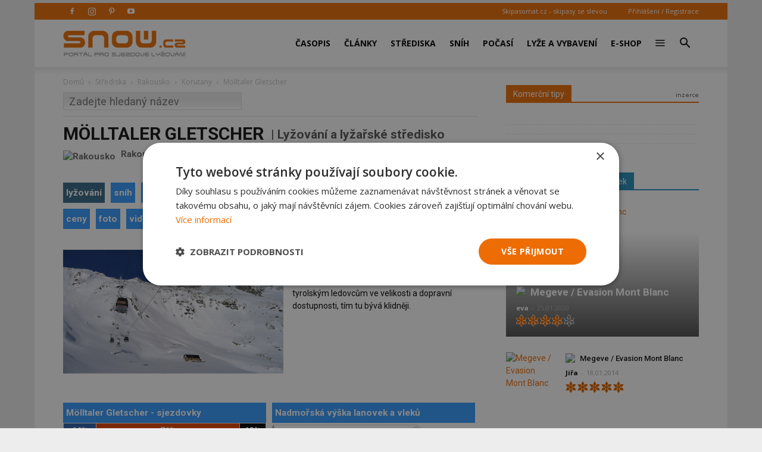

--- FILE ---
content_type: text/html; charset=UTF-8
request_url: https://snow.cz/stredisko/22-molltaler-gletscher
body_size: 16968
content:

<!DOCTYPE html PUBLIC "-//W3C//DTD XHTML+RDFa 1.0//EN" "http://www.w3.org/MarkUp/DTD/xhtml-rdfa-1.dtd"><html xml:lang="cs" lang="cs">
<head>
<meta http-equiv="Content-Type" content="text/html; charset=utf-8" />
<meta name="robots" content="index, follow" />
<meta name="author" content="SNOW.CZ" />
<meta name="keywords" content="Mölltaler Gletscher, Rakousko, lyžování" />
<meta name="description" content="Popis lyžařských možností ve středisku Mölltaler Gletscher - Korutany - Rakousko. Lyžování Mölltaler Gletscher." />
<meta property="og:title" content="Mölltaler Gletscher - lyžování" />
<meta property="og:url" content="https://snow.cz/stredisko/22-molltaler-gletscher" />
<meta property="og:type" content="website" />
<meta property="og:site_name" content="SNOW.CZ - vše o lyžování" />
<meta name="viewport" content="width=device-width, initial-scale=1.0" />
<meta property="og:description" content="Popis lyžařských možností ve středisku Mölltaler Gletscher - Korutany - Rakousko. Lyžování Mölltaler Gletscher." />
<meta property="og:image" content="https://snow.cz/images/frontend/Opengraph-snow.jpg?v=1477924509" />

            <script>
                window.dataLayer = window.dataLayer || [];
                
                let initPush = {
    "visitorType": "new",
    "visitorLoginState": "visitor",
    "pageType": "skicentres\/index\/detail-atlas"
};
                
                console.log(initPush);
		        dataLayer.push(initPush);                
            </script>
            
            <!-- Google Tag Manager -->
            <script>(function(w,d,s,l,i){w[l]=w[l]||[];w[l].push({'gtm.start':
            new Date().getTime(),event:'gtm.js'});var f=d.getElementsByTagName(s)[0],
            j=d.createElement(s),dl=l!='dataLayer'?'&l='+l:'';j.async=true;j.src=
            'https://www.googletagmanager.com/gtm.js?id='+i+dl;f.parentNode.insertBefore(j,f);
            })(window,document,'script','dataLayer', 'GTM-5NQFX5HN');</script>
            <!-- End Google Tag Manager -->            
		
<link rel="stylesheet" href="/css/jquery/fancybox/jquery.fancybox.css?v=1496659703" type="text/css" media="screen" />
<link rel="stylesheet" href="/css/jquery/jquery-ui-1.10.0.custom.css?v=1496659703" type="text/css" media="screen" />

<script type="text/javascript" src="https://ajax.googleapis.com/ajax/libs/jquery/1.9.1/jquery.min.js"></script>
<script type="text/javascript" src="https://ajax.googleapis.com/ajax/libs/jqueryui/1.9.2/jquery-ui.min.js"></script>
<script type="text/javascript" src="/js/jquery/asyncFormValidation.js?v=1477924510"></script>
<script type="text/javascript" src="/js/jquery/jquery.fancybox.js?v=1477924510"></script>
<script type="text/javascript" src="//code.jquery.com/jquery-migrate-1.1.1.min.js"></script>

<script type="text/javascript">
//<![CDATA[
$(document).ready(function() {
    Default_Form_DialogLogin_afv = $("#Default_Form_DialogLogin").asyncFormValidation({"url":"\/scripts\/formValidation.php?formClass=Default_Form_DialogLogin"});
    Default_Form_DialogRegister_afv = $("#Default_Form_DialogRegister").asyncFormValidation({"url":"\/scripts\/formValidation.php?formClass=Default_Form_DialogRegister"});
    $(".login-dialog-link").fancybox({"width":"680","minHeight":"710","autoSize":false,"modal":true,"showCloseButton":true,"afterShow":function() {
                    $('.fancybox-skin').append('<a title="Close" class="fancybox-item fancybox-close" href="javascript:jQuery.fancybox.close();"></a>');
                }});
    loginDialog()
});
//]]>

</script><link href="/favicon.ico" rel="icon" type="image/png" />
<link href="/min/b7d3126fca17ff9d3e437df74d1b91df.css" media="screen" rel="stylesheet" type="text/css" />
<link href="//fonts.googleapis.com/css?family=Open Sans:300italic,400,400italic,600,600italic,700|Roboto:300,400,400italic,500,500italic,700,900&amp;ver=8.1" media="screen" rel="stylesheet" type="text/css" />
<link href="/min/f44a7e5987c279705d3d264d32861f21.css" media="screen" rel="stylesheet" type="text/css" />
<link href="/feed/articles/atom.xml" rel="alternate" type="application/atom+xml" title="SNOW.CZ - články ATOM" />
<link href="/feed/articles_seznam/atom.xml" rel="alternate" type="application/atom+xml" title="SNOW.CZ - seznam doporučuje ATOM" />
<link href="/feed/forum/atom.xml" rel="alternate" type="application/atom+xml" title="SNOW.CZ - forum ATOM" />
<link href="/feed/reports/atom.xml" rel="alternate" type="application/atom+xml" title="SNOW.CZ - reporty ATOM" />
<link href="/feed/reviews/atom.xml" rel="alternate" type="application/atom+xml" title="SNOW.CZ - recenze ATOM" />
<link href="/feed/analyzer/atom.xml" rel="alternate" type="application/atom+xml" title="SNOW.CZ - lyžařské analýzy ATOM" />
<link href="/feed/photogaleries/atom.xml" rel="alternate" type="application/atom+xml" title="SNOW.CZ - fotogalerie ATOM" />
<link href="/feed/videogaleries/atom.xml" rel="alternate" type="application/atom+xml" title="SNOW.CZ - videogalerie ATOM" />
<link href="/feed/articles/rss.xml" rel="alternate" type="application/rss+xml" title="SNOW.CZ - články RSS" />
<link href="/feed/articles_seznam/rss.xml" rel="alternate" type="application/rss+xml" title="SNOW.CZ - seznam doporučuje RSS" />
<link href="/feed/forum/rss.xml" rel="alternate" type="application/rss+xml" title="SNOW.CZ - forum RSS" />
<link href="/feed/reports/rss.xml" rel="alternate" type="application/rss+xml" title="SNOW.CZ - reporty RSS" />
<link href="/feed/reviews/rss.xml" rel="alternate" type="application/rss+xml" title="SNOW.CZ - recenze RSS" />
<link href="/feed/analyzer/rss.xml" rel="alternate" type="application/rss+xml" title="SNOW.CZ - lyžařské analýzy RSS" />
<link href="/feed/photogaleries/rss.xml" rel="alternate" type="application/rss+xml" title="SNOW.CZ - fotogalerie RSS" />
<link href="/feed/videogaleries/rss.xml" rel="alternate" type="application/rss+xml" title="SNOW.CZ - videogalerie RSS" />
<link href="/min/2fc7e73d324530591cc224a1b55e17b5.css" media="screen" rel="stylesheet" type="text/css" />
<script type="text/javascript" src="/min/5812933c170c17a3712183482b3c51bc.js"></script>
<script type="text/javascript">
    //<![CDATA[
    var switchTo5x=true;    //]]>
</script>
<script type="text/javascript" src="https://ws.sharethis.com/button/buttons.js"></script>
<script type="text/javascript">
    //<![CDATA[
    stLight.options({	publisher: "9aef2895-331a-43f6-b848-4459792ada46"});    //]]>
</script>
<script type="text/javascript">
    //<![CDATA[
    
                adocean.init( {"emiter":"cz.adocean.pl","id":"qyqsIrcWTUOUVS3gvrLS7VfVQXyYVocouDa6TTtO.Yb.t7","lazy_loading":1,"advert_title":"","refresh_interval":30,"master":"ymqRNsSIbFvIP2DzQYvbA5MFjEp6rJBNAU8cix8RHbT.j7"});
                $.cookie( 'sw', screen.width);        
                //]]>
</script><meta property="fb:app_id" content="132456338953">
<meta property="fb:pages" content="128204128485">

<script id="mcjs">!function(c,h,i,m,p){m=c.createElement(h),p=c.getElementsByTagName(h)[0],m.async=1,m.src=i,p.parentNode.insertBefore(m,p)}(document,"script",https://chimpstatic.com/mcjs-connected/js/users/2faa4fa79afa06e74ca23446c/078e567934fbe140933c348ee.js);</script>

<title>Mölltaler Gletscher - lyžování - SNOW.cz</title>

<script>
    // show menu after scroll
    var tds_snap_menu="snap";

    // nutne pro spravne zobrazeni fotek u clanku
    var td_animation_stack_effect="type0";
    var tds_animation_stack=true;
    var td_animation_stack_specific_selectors=".entry-thumb, img";
    var td_animation_stack_general_selectors=".td-animation-stack img, .td-animation-stack .entry-thumb, .post img";
</script>

</head>
<body class="desktop brand  td-boxed-layout td_category_template_4 td-animation-stack-type0 layout-skicentre">


<!-- Google Tag Manager (noscript) -->
<noscript><iframe src='https://www.googletagmanager.com/ns.html?id=GTM-5NQFX5HN' height='0' width='0' style='display:none;visibility:hidden'></iframe></noscript>
<!-- End Google Tag Manager (noscript) -->
        <div id="fb-root"></div>
<script>(function(d, s, id) {
      var js, fjs = d.getElementsByTagName(s)[0];
      if (d.getElementById(id)) return;
      js = d.createElement(s); js.id = id;
      js.src = "//connect.facebook.net/cs_CZ/sdk.js#xfbml=1&version=v2.0&appId=353788294754238";
      fjs.parentNode.insertBefore(js, fjs);
    }(document, 'script', 'facebook-jssdk'));</script>

<div id='overlay'>
	<div id='img-load'></div>
</div>

<div class="td-scroll-up">
	<i class="td-icon-menu-up"></i>
</div>


<div class="td-menu-background"></div>
<div id="td-mobile-nav" style="min-height: 679px;">
	<div class="td-mobile-container">
		<!-- mobile menu top section -->
		<div class="td-menu-socials-wrap">
			<!-- socials -->
			<div class="td-menu-socials">
                        <span class="td-social-icon-wrap"> <a target="_blank" href="https://www.facebook.com/casopis.snow" title="Facebook">
                <i class="td-icon-font td-icon-facebook"></i>
            </a></span>
                        <span class="td-social-icon-wrap"> <a target="_blank" href="https://www.instagram.com/casopis.snow" title="Instagram">
                <i class="td-icon-font td-icon-instagram"></i>
            </a></span>
                        <span class="td-social-icon-wrap"> <a target="_blank" href="https://cz.pinterest.com/snowmediacz" title="Pinterest">
                <i class="td-icon-font td-icon-pinterest"></i>
            </a></span>
                        <span class="td-social-icon-wrap"> <a target="_blank" href="https://youtube.com/user/SNOWtelevision" title="Youtube">
                <i class="td-icon-font td-icon-youtube"></i>
            </a></span>
                        </div>
			<!-- close button -->
			<div class="td-mobile-close">
				<a href="#"><i class="td-icon-close-mobile"></i></a>
			</div>
		</div>

		<!-- login section -->
		<div class="td-menu-login-section">

		            			<div class="td-guest-wrap">
        				<div class="td-menu-avatar">
        					<div class="td-avatar-container">
        						<img alt="" src="https://farm3.static.flickr.com/2458/3597956888_65e3d332be_o.png"
        							class="avatar avatar-80 photo avatar-default" width="80"
        							height="80">
        					</div>
        				</div>
        				<div class="td-menu-login">
        					<a href='#login-dialog-box' class='login-dialog-link'>Přihlášení / Registrace</a>        				</div>
        			</div>
    			    				</div>

		<!-- menu section -->
		<div class="td-mobile-content">
			<div class="menu-top-menu-snow-container">
				<ul id="menu-top-menu-snow" class="td-mobile-main-menu">					    
						<li  class="menu-item menu-eshop menu-item-has-children" ><a
 class=" td-link-element-after"  href="/casopis"  title="Časopis o lyžování" >Časopis <i class='td-icon-menu-right td-element-after'></i></a>
<ul class='sub-menu'>
<li  class="menu-item menu-item-first" ><a
 href="/casopis/aktualni-cislo"  title="Aktuální vydání časopisu SNOW" >Aktuální číslo SNOW</a>
</li>
<li  class="menu-item " ><a
 href="/casopis/predplatne"  title="Předplatné časopisu SNOW, NORDIC a SWISSmag" >Objednat předplatné</a>
</li>
<li  class="menu-item " ><a
 href="/mojepredplatne" >Proč si předplatit?</a>
</li>
<li  class="menu-item " ><a
 href="/eshop/snow-kolekce"  title="E-shop pro předplatitele - nákup za SNOWbony" >E-shop pro předplatitele</a>
</li>
<li  class="menu-item " ><a
 href="/eshop/kategorie/10-snow" >Objednat 1 číslo SNOW</a>
</li>
<li  class="menu-item " ><a
 href="/casopis/prodejci"  title="Prodejní místa časopisu SNOW - sportovní obchody a trafiky" >Kde koupit časopis SNOW</a>
</li>
<li  class="menu-item " ><a
 href="/casopis/harmonogram" >Harmonogram 2025/26</a>
</li>
</ul>
</li>
<li  class="menu-item menu-portal menu-item-has-children" ><a
 class=" td-link-element-after"  href="/clanky"  title="Články o lyžování" >Články <i class='td-icon-menu-right td-element-after'></i></a>
<ul class='sub-menu'>
<li  class="menu-item " ><a
 href="/skupiny/2-sjezdove-lyzovani"  title="Články o sjezdovém lyžování" >Sjezdové lyžování</a>
</li>
<li  class="menu-item " ><a
 href="/tagy/81-bezecke-lyzovani"  title="Články o běžeckém lyžování" >Běžecké lyžování</a>
</li>
<li  class="menu-item " ><a
 href="/skupiny/14-lyzarske-vybaveni"  title="Články o vybavení na lyže" >Lyžařské vybavení</a>
</li>
<li  class="menu-item " ><a
 href="/skupiny/7-lyzarske-oblasti"  title="Články o lyžařských střediscích" >Lyžařské oblasti</a>
</li>
<li  class="menu-item " ><a
 href="/skupiny/15-zavodni-lyzovani"  title="Články o závodním lyžování" >Závodní lyžování</a>
</li>
<li  class="menu-item " ><a
 href="/skupiny/17-snowbiz" >SNOWbiz - horský byznys</a>
</li>
</ul>
</li>
<li  class="menu-item menu-skicentre menu-item-has-children" ><a
 class=" td-link-element-after"  href="/lyzovani"  title="Lyžování - přehled lyžařských středisek" >Střediska <i class='td-icon-menu-right td-element-after'></i></a>
<ul class='sub-menu'>
<li  class="menu-item menu-item-first" ><a
 href="/strediska/reporty"  title="Aktuální informace z lyžařských středisek" >Aktuální reporty</a>
</li>
<li  class="menu-item " ><a
 href="/lyzovani"  title="Popis lyžařských středisek" >Atlas středisek</a>
</li>
<li  class="menu-item " ><a
 href="/webkamery"  title="Webkamery v lyžařských centrech" >Webkamery</a>
</li>
<li  class="menu-item link-zajezdy hide-seznam" ><a
 href="/zajezdy"  title="Lyžařské zájezdy" >Zájezdy</a>
</li>
</ul>
</li>
<li  class="menu-item menu-skicentre menu-item-has-children" ><a
 class=" td-link-element-after"  href="/snih-stav-snehu"  title="Sněhové zpravodajství, sníh na horách" >Sníh <i class='td-icon-menu-right td-element-after'></i></a>
<ul class='sub-menu'>
<li  class="menu-item menu-item-first" ><a
 href="/snih-stav-snehu/index/order/open_km"  title="Přehled středisek s největším počtem otevřených sjezdovek" >Nejvíce otevřených sjezdovek</a>
</li>
<li  class="menu-item " ><a
 href="/snih-stav-snehu/zeme/1-rakousko/0/order/season_start"  title="Sníh v Rakousku" >Začátek sezóny v Rakousku</a>
</li>
<li  class="menu-item " ><a
 href="/snih-stav-snehu/zeme/34-italie/0/order/season_start"  title="Sníh v Itálii" >Začátek sezóny v Itálii</a>
</li>
<li  class="menu-item " ><a
 href="/snih-stav-snehu/zeme/1-rakousko/0/order/season_end" >Konec sezóny v Rakousku</a>
</li>
<li  class="menu-item " ><a
 href="/snih-stav-snehu/zeme/34-italie/0/order/season_end" >Konec sezóny v Itálii</a>
</li>
</ul>
</li>
<li  class="menu-item menu-skicentre menu-item-has-children" ><a
 class=" td-link-element-after"  href="/predpoved-pocasi"  title="Předpověď počasí" >Počasí <i class='td-icon-menu-right td-element-after'></i></a>
<ul class='sub-menu'>
<li  class="menu-item menu-item-first" ><a
 href="/predpoved-pocasi/order/name/source/zamg"  title="Předpověď počasí pro hory a Alpy" >Horská předpověď počasí</a>
</li>
<li  class="menu-item " ><a
 href="/predpoved-pocasi/order/new_snow/source/ski" >Předpověď nejvíce nového sněhu</a>
</li>
<li  class="menu-item " ><a
 href="/predpoved-pocasi/order/sunshine/source/ski" >Předpověď nejvíce slunce</a>
</li>
</ul>
</li>
<li  class="menu-item menu-market menu-item-has-children" ><a
 class=" td-link-element-after"  href="/tagy/145-lyzarske-vybaveni"  title="Lyžařské vybavení" >Lyže a vybavení <i class='td-icon-menu-right td-element-after'></i></a>
<ul class='sub-menu'>
<li  class="menu-item " ><a
 href="/tagy/373-novinky-ve-vybaveni"  title="Novinky ve vybavení" >Novinky ve vybavení</a>
</li>
<li  class="menu-item " ><a
 href="/tagy/147-test-lyzi"  title="Testy lyží" >Testy lyží</a>
</li>
<li  class="menu-item " ><a
 href="/tagy/1669-recenze"  title="Recenze lyžařského vybavení" >Recenze lyžařského vybavení</a>
</li>
<li  class="menu-item " ><a
 href="/diskuze/61-bazar-lyzarskeho-vybaveni"  title="Bazar lyží a lyžařského vybavení" >Bazar</a>
</li>
</ul>
</li>
<li  class="menu-item menu-eshop hide-seznam" ><a
 href="/eshop"  title="E-shop - dárky pro předplatitele" >E-shop</a>
</li>
<li  class="menu-item menu-portal menu-item-has-children" ><a
 class=" td-link-element-after"  title="Ostatní" ><i class="td-icon-font td-icon-mobile td-icon-mobile-others"></i> <i class='td-icon-menu-right td-element-after'></i></a>
<ul class='sub-menu'>
<li  class="menu-item menu-portalmenu-item-first" ><a
 href="/diskuze" >Diskuze</a>
</li>
<li  class="menu-item " ><a
 href="/fotogalerie"  title="Fotografie z lyžování" >Fotogalerie</a>
</li>
<li  class="menu-item " ><a
 href="/kalendar"  title="Kalendář lyžařských akcí" >Kalendář</a>
</li>
<li  class="menu-item " ><a
 href="/casopis/kontakty"  title="Kontakty - redakce SNOW" >Kontakty</a>
</li>
</ul>
</li>
					</ul>
			</div>
		</div>
	</div>
</div>
<div class="td-search-background"></div>
<div class="td-search-wrap-mob">
	<div class="td-drop-down-search"
		aria-labelledby="td-header-search-button">
		<form method="get" class="td-search-form" id="cse-search-box-mobile"
			action="/vyhledavani">
			<!-- close button -->
			<div class="td-search-close">
				<a href="#"><i class="td-icon-close-mobile"></i></a>
			</div>
			<div role="search" class="td-search-input">
				<span>Vyhledávání</span> 
				<input type="hidden" name="formId" value="cse-search-box-mobile" />
			    <input type="hidden" name="cx" value="partner-pub-7852788872903926:5t6ed0-1676" />
				<input type="hidden" name="cof" value="FORID:11" />
				<input type="hidden" name="ie" value="UTF-8" />
				<input id="td-header-search-mob" name="q"
					autocomplete="off" type="text">
			</div>
		</form>
		<div id="td-aj-search-mob"></div>
	</div>
</div>
<div id="td-outer-wrap" class="td-theme-wrap">

    
<div class="banner-leader"><!-- banner -->
    <div class='banner-wrapper'><div class='banner'>
            <!-- skicentres leader -->
            <div id='adoceanczqlqrltruqc'></div>
            <script type='text/javascript'>
                adocean.addZone( 'slave', 'leader', 'adoceanczqlqrltruqc', 0);
            </script></div></div></div><!-- konec banner -->

<div class="td-header-wrap td-header-style-7">

	<!-- top menu full -->
    	<div class="td-header-top-menu-full td-container-wrap ">
		<div class="td-container td-header-row td-header-top-menu">

			<div class="top-bar-style-2">
				<div class="td-header-sp-top-widget">
				    					<span class="td-social-icon-wrap"> 
					   <a target="_blank" rel="nofollow" href="https://www.facebook.com/casopis.snow"
					       title="Facebook"> <i
							class="td-icon-font td-icon-facebook"></i>
					   </a>
					</span>
										<span class="td-social-icon-wrap"> 
					   <a target="_blank" rel="nofollow" href="https://www.instagram.com/casopis.snow"
					       title="Instagram"> <i
							class="td-icon-font td-icon-instagram"></i>
					   </a>
					</span>
										<span class="td-social-icon-wrap"> 
					   <a target="_blank" rel="nofollow" href="https://cz.pinterest.com/snowmediacz"
					       title="Pinterest"> <i
							class="td-icon-font td-icon-pinterest"></i>
					   </a>
					</span>
										<span class="td-social-icon-wrap"> 
					   <a target="_blank" rel="nofollow" href="https://youtube.com/user/SNOWtelevision"
					       title="Youtube"> <i
							class="td-icon-font td-icon-youtube"></i>
					   </a>
					</span>
									</div>
				<div class="td-header-sp-top-menu">
					<div class="menu-top-container">
						<div class="top-header-menu sf-js-enabled">
						    <ul>
	<li><a href="https://skipasomat.cz" target="_blank"
	title="Skipasy se slevou">Skipasomat.cz - skipasy se slevou</a></li>
</ul>
						</div>
					</div>								
					    					<ul class='top-header-menu td_ul_login sf-js-enabled'>
    					   <li><a href='#login-dialog-box' class='login-dialog-link'>Přihlášení / Registrace</a></li>
    					</ul>
    															
				</div>
			</div>
		</div>
	</div>
    	<!-- top menu end -->

	<!-- main menu -->
	<div class="td-header-menu-wrap-full td-container-wrap">
		<div class="td-header-menu-wrap td-header-gradient">
			<div class="td-container td-header-row td-header-main-menu">
                				<div class="td-header-sp-logo">
                    					<div class="td-logo">
						<a class="td-main-logo" href="https://snow.cz">
							<img class="td-retina-data td-retina-version"
							data-retina="/files/logo.png?v=1571691181" title="SNOW.CZ"
							src="/files/logo.png?v=1571691181" alt="snow.cz logo">
                            <span
							class="td-visual-hidden">SNOW.CZ</span>
						</a>
					</div>
				</div>
                				<div id="td-header-menu" role="navigation">
					<div id="td-top-mobile-toggle">
						<a href="#" title="zobrazit menu"><i class="td-icon-font td-icon-mobile"></i></a>
					</div>
                    <div class="td-main-menu-logo td-logo-in-header td-logo-sticky">
                        <a class="td-mobile-logo td-sticky-mobile" href="https://snow.cz">
                            <img class="td-retina-data td-retina-version" title="SNOW.CZ"
                                 data-retina="/images/frontend/logo-mobile.png?v=1571918384"
                                 src="/images/frontend/logo-mobile.png?v=1571918384" alt="snow.cz logo mobile">
                        </a>
                    </div>
                    					<div class="menu-top-menu-snow-container">
                        <ul class="sf-menu sf-js-enabled">	
						    <li class='menu-item td-menu-item td-mega-menu menu-eshop has-submenu'><a class="menu-eshop sf-with-ul level_0" href="/casopis"  title="Časopis o lyžování" >Časopis</a>
            
    <ul class='sub-menu'>
        <li>
            <div class='td-mega-grid'>
                <div class='td_block_wrap td_block_mega_menu'>
                    <div class='td_mega_menu_sub_cats'>
                        <div class='block-mega-child-cats'>
<a  href="/casopis/aktualni-cislo"  title="Aktuální vydání časopisu SNOW" >Aktuální číslo SNOW</a>
	

<a  href="/casopis/predplatne"  title="Předplatné časopisu SNOW, NORDIC a SWISSmag" >Objednat předplatné</a>
	

<a  href="/mojepredplatne" >Proč si předplatit?</a>
	

<a  href="/eshop/snow-kolekce"  title="E-shop pro předplatitele - nákup za SNOWbony" >E-shop pro předplatitele</a>
	

<a  href="/eshop/kategorie/10-snow" >Objednat 1 číslo SNOW</a>
	

<a  href="/casopis/prodejci"  title="Prodejní místa časopisu SNOW - sportovní obchody a trafiky" >Kde koupit časopis SNOW</a>
	

<a  href="/casopis/harmonogram" >Harmonogram 2025/26</a>
	

                        </div>
                    </div>
            
                    <div class="td_block_inner">
                        <div class="td-mega-row">
                        <div class='td-mega-span'><h3 class=''><a class=" text-above " href="/casopis/aktualni-cislo" ><span class='text'>Aktuální vydání časopisu SNOW</span><img src='https://live.staticflickr.com/65535/55043327032_7c7328e74c_o.jpg' title='Aktuální vydání časopisu SNOW'/><div class='clearb'></div></a>
</h3>	

</div><div class='td-mega-span'><h3 class=''><a class=" text-above " href="/eshop/snow-kolekce"  title="Kolekce dárků pro předplatitele SNOW a NORDIC" ><span class='text'>Dárky pro předplatitele</span><img src='https://live.staticflickr.com/65535/54185033253_597c6efcb4_o.jpg' title='Dárky pro předplatitele'/><div class='clearb'></div></a>
</h3>	

</div><div class='td-mega-span'><h3 class=''><a class=" text-above " href="/tagy/15-souteze" ><span class='text'>Soutěže pro čtenáře</span><img src='https://live.staticflickr.com/65535/54963125088_24792ec5ce_o.jpg' title='Soutěže pro čtenáře'/><div class='clearb'></div></a>
</h3>	

</div><div class='td-mega-span'></div>                        </div>
                    </div>
                </div>
            </div>
          </li>
      </ul>
	

</li><li class='menu-item td-menu-item td-mega-menu menu-portal has-submenu'><a class="menu-portal sf-with-ul level_0" href="/clanky"  title="Články o lyžování" >Články</a>
            
    <ul class='sub-menu'>
        <li>
            <div class='td-mega-grid'>
                <div class='td_block_wrap td_block_mega_menu'>
                    <div class='td_mega_menu_sub_cats'>
                        <div class='block-mega-child-cats'>
<a  href="/skupiny/2-sjezdove-lyzovani"  title="Články o sjezdovém lyžování" >Sjezdové lyžování</a>
	

<a  href="/tagy/81-bezecke-lyzovani"  title="Články o běžeckém lyžování" >Běžecké lyžování</a>
	

<a  href="/skupiny/14-lyzarske-vybaveni"  title="Články o vybavení na lyže" >Lyžařské vybavení</a>
	

<a  href="/skupiny/7-lyzarske-oblasti"  title="Články o lyžařských střediscích" >Lyžařské oblasti</a>
	

<a  href="/skupiny/15-zavodni-lyzovani"  title="Články o závodním lyžování" >Závodní lyžování</a>
	

<a  href="/skupiny/17-snowbiz" >SNOWbiz - horský byznys</a>
	

                        </div>
                    </div>
            
                    <div class="td_block_inner">
                        <div class="td-mega-row">
                        <div class='td-mega-span'><h3 class=''><a class=" text-above " href="/tagy/66-vyber-vybaveni"  title="Jak vybrat lyže, lyžařské boty..." ><span class='text'>Jak vybrat lyžařské vybavení</span><img src='https://live.staticflickr.com/65535/48919093483_f6fb90066b_o.jpg' title='Jak vybrat lyžařské vybavení'/><div class='clearb'></div></a>
</h3>	

</div><div class='td-mega-span'><h3 class=''><a class=" text-above " href="/tagy/104-novinky-v-lyzarskych-strediscich"  title="Novinky z lyžařských středisek 2025/26" ><span class='text'>Novinky ze středisek 2025/26</span><img src='https://live.staticflickr.com/65535/53253918442_30c72695c0_o.jpg' title='Novinky ze středisek 2025/26'/><div class='clearb'></div></a>
</h3>	

</div><div class='td-mega-span'><h3 class=''><a class=" text-above " href="/tagy/10-skialpinismus"  title="Skialpinismus a skitouring" ><span class='text'>Tipy pro skialpinisty</span><img src='https://live.staticflickr.com/65535/52394913619_bb4cdaa107_o.jpg' title='Tipy pro skialpinisty'/><div class='clearb'></div></a>
</h3>	

</div><div class='td-mega-span'><h3 class=''><a class=" text-above " href="/tagy/1195-snow-wikipedie-vyuka-a-technika-lyzovani"  title="Tipy pro zlepšení jízdy na lyžích" ><span class='text'>Jak se učit lyžovat a zlepšovat</span><img src='https://live.staticflickr.com/1963/44532086285_328af1db6f_o.jpg' title='Jak se učit lyžovat a zlepšovat'/><div class='clearb'></div></a>
</h3>	

</div><div class='td-mega-span'></div><div class='td-mega-span'></div>                        </div>
                    </div>
                </div>
            </div>
          </li>
      </ul>
	

</li><li class='menu-item td-menu-item td-mega-menu menu-skicentre has-submenu'><a class="menu-skicentre sf-with-ul level_0" href="/lyzovani"  title="Lyžování - přehled lyžařských středisek" >Střediska</a>
            
    <ul class='sub-menu'>
        <li>
            <div class='td-mega-grid'>
                <div class='td_block_wrap td_block_mega_menu'>
                    <div class='td_mega_menu_sub_cats'>
                        <div class='block-mega-child-cats'>
<a  href="/strediska/reporty"  title="Aktuální informace z lyžařských středisek" >Aktuální reporty</a>
	

<a  href="/lyzovani"  title="Popis lyžařských středisek" >Atlas středisek</a>
	

<a  href="/webkamery"  title="Webkamery v lyžařských centrech" >Webkamery</a>
	

<a class="link-zajezdy hide-seznam" href="/zajezdy"  title="Lyžařské zájezdy" >Zájezdy</a>
	

                        </div>
                    </div>
            
                    <div class="td_block_inner">
                        <div class="td-mega-row">
                        <div class='td-mega-span'><h3 class=''><a class=" text-above " href="/snowtour" ><span class='text'>SNOW tour - tipy</span><img src='https://live.staticflickr.com/65535/53912366120_eb9e97f053_o.jpg' title='SNOW tour - tipy'/><div class='clearb'></div></a>
</h3>	

</div><div class='td-mega-span'><h3 class=''><a >Nejnavštěvovanější země</a>
</h3><div class="td_mega_menu_list"><h4 class=''><a class=" text-right " href="/lyzovani/zeme/13-cesko"  title="Lyžování v Česku" ><img src='https://live.staticflickr.com/1866/44057582324_b7aab9593b_o.png' title='Česko'/><span class='text'>Česko</span><div class='clearb'></div></a>
</h4>	

<h4 class=''><a class=" text-right " href="/lyzovani/zeme/42-slovensko"  title="Lyžování na Slovensku" ><img src='https://live.staticflickr.com/1894/43866933105_b081a6ffc4_o.png' title='Slovensko'/><span class='text'>Slovensko</span><div class='clearb'></div></a>
</h4>	

<h4 class=''><a class=" text-right " href="/lyzovani/zeme/1-rakousko"  title="Lyžování v Rakousku" ><img src='https://live.staticflickr.com/1857/43866949815_faa7d07208_o.png' title='Rakousko'/><span class='text'>Rakousko</span><div class='clearb'></div></a>
</h4>	

<h4 class=''><a class=" text-right " href="/lyzovani/zeme/34-italie"  title="Lyžování v Itálii" ><img src='https://live.staticflickr.com/1871/29840137197_9a86d7d8e9_o.png' title='Itálie'/><span class='text'>Itálie</span><div class='clearb'></div></a>
</h4>	

</div>
	

</div><div class='td-mega-span'><h3 class=''><a >Další navštěvované země</a>
</h3><div class="td_mega_menu_list"><h4 class=''><a class=" text-right " href="/lyzovani/zeme/23-francie"  title="Lyžování ve Francii" ><img src='https://live.staticflickr.com/1882/43871545505_5da004e87b_o.png' title='Francie'/><span class='text'>Francie</span><div class='clearb'></div></a>
</h4>	

<h4 class=''><a class=" text-right " href="/lyzovani/zeme/28-svycarsko"  title="Lyžování ve Švýcarsku" ><img src='https://live.staticflickr.com/1878/29844852467_16572bafb4_o.png' title='Švýcarsko'/><span class='text'>Švýcarsko</span><div class='clearb'></div></a>
</h4>	

<h4 class=''><a class=" text-right " href="/lyzovani/zeme/20-nemecko"  title="Lyžování v Německu" ><img src='https://live.staticflickr.com/1955/43629730860_5dcde64c7b_o.png' title='Německo'/><span class='text'>Německo</span><div class='clearb'></div></a>
</h4>	

<h4 class=''><a class=" text-right " href="/lyzovani/zeme/439-slovinsko"  title="Lyžování ve Slovinsku" ><img src='https://live.staticflickr.com/1954/45446940201_772e7feec3_o.png' title='Slovinsko'/><span class='text'>Slovinsko</span><div class='clearb'></div></a>
</h4>	

</div>
	

</div><div class='td-mega-span'></div><div class='td-mega-span'></div><div class='td-mega-span'></div><div class='td-mega-span'></div><div class='td-mega-span'></div>                        </div>
                    </div>
                </div>
            </div>
          </li>
      </ul>
	

</li><li class='menu-item td-menu-item td-mega-menu menu-skicentre has-submenu'><a class="menu-skicentre sf-with-ul level_0" href="/snih-stav-snehu"  title="Sněhové zpravodajství, sníh na horách" >Sníh</a>
            
    <ul class='sub-menu'>
        <li>
            <div class='td-mega-grid'>
                <div class='td_block_wrap td_block_mega_menu'>
                    <div class='td_mega_menu_sub_cats'>
                        <div class='block-mega-child-cats'>
<a  href="/snih-stav-snehu/index/order/open_km"  title="Přehled středisek s největším počtem otevřených sjezdovek" >Nejvíce otevřených sjezdovek</a>
	

<a  href="/snih-stav-snehu/zeme/1-rakousko/0/order/season_start"  title="Sníh v Rakousku" >Začátek sezóny v Rakousku</a>
	

<a  href="/snih-stav-snehu/zeme/34-italie/0/order/season_start"  title="Sníh v Itálii" >Začátek sezóny v Itálii</a>
	

<a  href="/snih-stav-snehu/zeme/1-rakousko/0/order/season_end" >Konec sezóny v Rakousku</a>
	

<a  href="/snih-stav-snehu/zeme/34-italie/0/order/season_end" >Konec sezóny v Itálii</a>
	

                        </div>
                    </div>
            
                    <div class="td_block_inner">
                        <div class="td-mega-row">
                        <div class='td-mega-span'><h3 class=''><a >Sníh střední Evropa</a>
</h3><div class="td_mega_menu_list"><h4 class=''><a class=" text-right " href="/snih-stav-snehu/zeme/13-cesko/0/order/open_km"  title="Sněhové zpravodajství Česko" ><img src='https://live.staticflickr.com/1898/44061996774_03a63a9aa2_o.png' title='Česko'/><span class='text'>Česko</span><div class='clearb'></div></a>
</h4>	

<h4 class=''><a class=" text-right " href="/snih-stav-snehu/zeme/42-slovensko/0/order/open_km"  title="Sněhové zpravodajství Slovensko" ><img src='https://live.staticflickr.com/1851/44731800342_c062fa40ae_o.png' title='Slovensko'/><span class='text'>Slovensko</span><div class='clearb'></div></a>
</h4>	

<h4 class=''><a class=" text-right " href="/snih-stav-snehu/zeme/469-polsko/0/order/open_km"  title="Sníh v Polsku" ><img src='https://live.staticflickr.com/65535/50651772053_89c2ee350a_o.png' title='Polsko'/><span class='text'>Polsko</span><div class='clearb'></div></a>
</h4>	

<h4 class=''><a class=" text-right " href="/snih-stav-snehu/zeme/20-nemecko/0/order/open_km"  title="Sníh Německo" ><img src='https://live.staticflickr.com/65535/50652534371_5e0c1950c9_o.png' title='Německo'/><span class='text'>Německo</span><div class='clearb'></div></a>
</h4>	

</div>
	

</div><div class='td-mega-span'><h3 class=''><a >Sníh Alpy</a>
</h3><div class="td_mega_menu_list"><h4 class=''><a class=" text-right " href="/snih-stav-snehu/zeme/1-rakousko/0/order/open_km"  title="Sněhové zpravodajství Rakousko" ><img src='https://live.staticflickr.com/1849/43871789775_b14c431d1d_o.png' title='Rakousko'/><span class='text'>Rakousko</span><div class='clearb'></div></a>
</h4>	

<h4 class=''><a class=" text-right " href="/snih-stav-snehu/zeme/34-italie/0/order/open_km"  title="Sněhové zpravodajství Itálie" ><img src='https://live.staticflickr.com/1897/44062097764_995df62590_o.png' title='Itálie'/><span class='text'>Itálie</span><div class='clearb'></div></a>
</h4>	

<h4 class=''><a class=" text-right " href="/snih-stav-snehu/zeme/28-svycarsko/0/order/open_km"  title="Sníh ve Švýcarsku" ><img src='https://live.staticflickr.com/1892/44731818892_fee81e59f4_o.png' title='Švýcarsko'/><span class='text'>Švýcarsko</span><div class='clearb'></div></a>
</h4>	

<h4 class=''><a class=" text-right " href="/snih-stav-snehu/zeme/23-francie/0/order/open_km"  title="Sníh ve Francii" ><img src='https://live.staticflickr.com/1855/44781696401_c0c2ab1a88_o.png' title='Francie'/><span class='text'>Francie</span><div class='clearb'></div></a>
</h4>	

</div>
	

</div><div class='td-mega-span'><h3 class=''><a class=" text-above " href="/tagy/88-aktualni-snehove-zpravodajstvi"  title="Kde se aktuálně lyžuje v sezóně 2025/26" ><span class='text'>Kde se aktuálně lyžuje 2025/26</span><img src='https://live.staticflickr.com/65535/54752353335_9abdbee184_o.png' title='Kde se aktuálně lyžuje 2025/26'/><div class='clearb'></div></a>
</h3>	

</div><div class='td-mega-span'></div>                        </div>
                    </div>
                </div>
            </div>
          </li>
      </ul>
	

</li><li class='menu-item td-menu-item td-mega-menu menu-skicentre has-submenu'><a class="menu-skicentre sf-with-ul level_0" href="/predpoved-pocasi"  title="Předpověď počasí" >Počasí</a>
            
    <ul class='sub-menu'>
        <li>
            <div class='td-mega-grid'>
                <div class='td_block_wrap td_block_mega_menu'>
                    <div class='td_mega_menu_sub_cats'>
                        <div class='block-mega-child-cats'>
<a  href="/predpoved-pocasi/order/name/source/zamg"  title="Předpověď počasí pro hory a Alpy" >Horská předpověď počasí</a>
	

<a  href="/predpoved-pocasi/order/new_snow/source/ski" >Předpověď nejvíce nového sněhu</a>
	

<a  href="/predpoved-pocasi/order/sunshine/source/ski" >Předpověď nejvíce slunce</a>
	

                        </div>
                    </div>
            
                    <div class="td_block_inner">
                        <div class="td-mega-row">
                        <div class='td-mega-span'><h3 class=''><a >Počasí střední Evropa a Alpy</a>
</h3><div class="td_mega_menu_list"><h4 class=''><a class=" text-right " href="/predpoved-pocasi/zeme/13-cesko"  title="Předpověď počasí v Česku" ><img src='https://live.staticflickr.com/1851/42965976740_d1450e360f_o.png' title='Česko'/><span class='text'>Česko</span><div class='clearb'></div></a>
</h4>	

<h4 class=''><a class=" text-right " href="/predpoved-pocasi/zeme/42-slovensko"  title="Předpověď počasí na Slovensku" ><img src='https://live.staticflickr.com/1842/29844884557_7e34a51cfb_o.png' title='Slovensko'/><span class='text'>Slovensko</span><div class='clearb'></div></a>
</h4>	

<h4 class=''><a class=" text-right " href="/predpoved-pocasi/zeme/1-rakousko"  title="Počasí v Rakousku" ><img src='https://live.staticflickr.com/1870/43871583035_c4cf3e68d3_o.png' title='Rakousko'/><span class='text'>Rakousko</span><div class='clearb'></div></a>
</h4>	

<h4 class=''><a class=" text-right " href="/predpoved-pocasi/zeme/34-italie"  title="Počasí v Itálii" ><img src='https://live.staticflickr.com/1862/43871595815_7d0a09375a_o.png' title='Itálie'/><span class='text'>Itálie</span><div class='clearb'></div></a>
</h4>	

</div>
	

</div><div class='td-mega-span'><h3 class=''><a >Počasí západní Alpy</a>
</h3><div class="td_mega_menu_list"><h4 class=''><a class=" text-right " href="/predpoved-pocasi/zeme/28-svycarsko"  title="Předpověď počasí ve Švýcarsku" ><img src='https://live.staticflickr.com/1884/29844911577_f5e6c62249_o.png' title='Švýcarsko'/><span class='text'>Švýcarsko</span><div class='clearb'></div></a>
</h4>	

<h4 class=''><a class=" text-right " href="/predpoved-pocasi/zeme/23-francie"  title="Předpověď počasí ve Francii" ><img src='https://live.staticflickr.com/1878/44061939964_424f15233b_o.png' title='Francie'/><span class='text'>Francie</span><div class='clearb'></div></a>
</h4>	

</div>
	

</div><div class='td-mega-span'><h3 class=''><a class=" text-above " href="/clanek/5640"  title="Jaká bude zima 2025/26?" ><span class='text'>Výhled počasí v zimě 2025/26</span><img src='https://live.staticflickr.com/65535/54752225338_4dc937c58d_o.png' title='Výhled počasí v zimě 2025/26'/><div class='clearb'></div></a>
</h3>	

</div>                        </div>
                    </div>
                </div>
            </div>
          </li>
      </ul>
	

</li><li class='menu-item td-menu-item td-mega-menu menu-market has-submenu'><a class="menu-market sf-with-ul level_0" href="/tagy/145-lyzarske-vybaveni"  title="Lyžařské vybavení" >Lyže a vybavení</a>
            
    <ul class='sub-menu'>
        <li>
            <div class='td-mega-grid'>
                <div class='td_block_wrap td_block_mega_menu'>
                    <div class='td_mega_menu_sub_cats'>
                        <div class='block-mega-child-cats'>
<a  href="/tagy/373-novinky-ve-vybaveni"  title="Novinky ve vybavení" >Novinky ve vybavení</a>
	

<a  href="/tagy/147-test-lyzi"  title="Testy lyží" >Testy lyží</a>
	

<a  href="/tagy/1669-recenze"  title="Recenze lyžařského vybavení" >Recenze lyžařského vybavení</a>
	

<a  href="/diskuze/61-bazar-lyzarskeho-vybaveni"  title="Bazar lyží a lyžařského vybavení" >Bazar</a>
	

                        </div>
                    </div>
            
                    <div class="td_block_inner">
                        <div class="td-mega-row">
                        <div class='td-mega-span'><h3 class=''><a class=" text-above " href="/tagy/66-vyber-vybaveni"  title="Jak vybrat lyže, boty a další lyžařské vybavení" ><span class='text'>Jak vybrat lyžařské vybavení</span><img src='https://live.staticflickr.com/65535/48940432106_665ed4f26f_o.jpg' title='Jak vybrat lyžařské vybavení'/><div class='clearb'></div></a>
</h3>	

</div><div class='td-mega-span'><h3 class=''><a class=" text-above " href="https://snow.cz/tagy/1669-recenze-lyzarskeho-vybaveni"  title="Recenze lyžařského vybavení" ><span class='text'>Recenze lyžařského vybavení</span><img src='https://live.staticflickr.com/65535/53368704849_9c4385dea8_o.jpg' title='Recenze lyžařského vybavení'/><div class='clearb'></div></a>
</h3>	

</div><div class='td-mega-span'><h3 class=''><a class=" text-above " href="https://snow.cz/tagy/147-test-lyzi"  title="Testy lyží" ><span class='text'>Testy lyží</span><img src='https://live.staticflickr.com/65535/53368392421_93a9152328_o.jpg' title='Testy lyží'/><div class='clearb'></div></a>
</h3>	

</div><div class='td-mega-span'></div>                        </div>
                    </div>
                </div>
            </div>
          </li>
      </ul>
	

</li><li class='menu-item td-menu-item td-mega-menu menu-eshop hide-seznam no-submenu'><a class="menu-eshop hide-seznam sf-with-ul level_0" href="/eshop"  title="E-shop - dárky pro předplatitele" >E-shop</a>
	

</li><li class='menu-item td-menu-item td-mega-menu menu-portal has-submenu'><a class="menu-portal sf-with-ul level_0" title="Ostatní" ><i class="td-icon-font td-icon-mobile td-icon-mobile-others"></i></a>
            
    <ul class='sub-menu'>
        <li>
            <div class='td-mega-grid'>
                <div class='td_block_wrap td_block_mega_menu'>
                    <div class='td_mega_menu_sub_cats'>
                        <div class='block-mega-child-cats'>
<a class="menu-portal" href="/diskuze" >Diskuze</a>
	

<a  href="/fotogalerie"  title="Fotografie z lyžování" >Fotogalerie</a>
	

<a  href="/kalendar"  title="Kalendář lyžařských akcí" >Kalendář</a>
	

<a  href="/casopis/kontakty"  title="Kontakty - redakce SNOW" >Kontakty</a>
	

                        </div>
                    </div>
            
                    <div class="td_block_inner">
                        <div class="td-mega-row">
                        <div class='td-mega-span'></div><div class='td-mega-span'></div><div class='td-mega-span'></div><div class='td-mega-span'></div>                        </div>
                    </div>
                </div>
            </div>
          </li>
      </ul>
	

</li>						</ul>
					</div>
                    				</div>
                				<div class="td-search-wrapper">
					<div id="td-top-search">
						<!-- Search -->
						<div class="header-search-wrap">
							<div class="dropdown header-search">
								<a id="td-header-search-button" href="#" role="button"
                                   title="vyhledat text"
									class="dropdown-toggle " data-toggle="dropdown"><i
									class="td-icon-search"></i></a> <a
									id="td-header-search-button-mob" href="#" role="button"
                                    title="vyhledat text"
									class="dropdown-toggle " data-toggle="dropdown"><i
									class="td-icon-search"></i></a>
							</div>
						</div>
					</div>
				</div>
				<div class="header-search-wrap">
					<div class="dropdown header-search">
						<div class="td-drop-down-search"
							aria-labelledby="td-header-search-button">
							<form method="get" class="td-search-form" id="cse-search-box"
								action="/vyhledavani">
								<div role="search" class="td-head-form-search-wrap">
									<input id="td-header-search" name="q" autocomplete="off"
										type="text">
								    <input type="hidden" name="cx" value="partner-pub-7852788872903926:5t6ed0-1676" />
    								<input type="hidden" name="cof" value="FORID:11" />
    								<input type="hidden" name="ie" value="UTF-8" />
									<input class="wpb_button wpb_btn-inverse btn"
										id="td-header-search-top" value="Vyhledávání" type="submit">
								</div>
							</form>
							<div id="td-aj-search"></div>
						</div>
					</div>
				</div>
                			</div>
		</div>
	</div>

            <div class="td-banner-wrap-full td-container-wrap ">
            <div id="banner-left-vertical" class="banner-vertical left"><div class='banner-wrapper'><div class='banner'></div></div></div><div id="banner-right-vertical" class="banner-vertical right"><div class='banner-wrapper'><div class='banner'>
            <!-- skicentres right-vertical -->
            <div id='adoceancznmhipqljgb'></div>
            <script type='text/javascript'>
                adocean.addZone( 'slave', 'right-vertical', 'adoceancznmhipqljgb', 0);
            </script></div></div></div>
		<div class="td-container-header td-header-row td-header-header">
			<div class="td-header-sp-recs">
				<div class="td-header-rec-wrap">
                </div>
			</div>
		</div>
	</div>
    </div>    
    <div class="td-main-content-wrap td-container-wrap">
	<div class="td-container">
		<div class="td-pb-row">
			<div class="td-main-content td-pb-span8">
				<div class="td-ss-main-content" id="content-center">                
                    

<div class="td-category-header">
	
		<div class="td-pb-row">
			<div class="td-pb-span12">
			
			    <div id='messenger' class='pageerrorcontainer' style='display:none;'></div>
                <div class="td-crumb-container">
                    <div class="entry-crumbs">
                                            <a id="breadcrumbs-home" href="/">Domů</a> <i class="td-icon-right td-bread-sep td-bred-no-url-last"></i> <a id="breadcrumbs-skicentres" href="/lyzovani">Střediska</a> <i class="td-icon-right td-bread-sep td-bred-no-url-last"></i> <a href="/lyzovani/zeme/1-rakousko">Rakousko</a> <i class="td-icon-right td-bread-sep td-bred-no-url-last"></i> <a href="/lyzovani/oblast/3-korutany">Korutany</a> <i class="td-icon-right td-bread-sep td-bred-no-url-last"></i> Mölltaler Gletscher                                        </div>
                </div>
			    
			     
			    <div class="snow-autocomplete skicentres" data-url="/skicentres/index/autocomplete" data-section="skicentres">
		    
			<input type="text" name="snow-autocomplete-search" placeholder="Zadejte hledaný název" />
						   
			<div class="snow-autocomplete-results"></div>
		</div>			    							
				<h1 class="entry-title td-page-title">
				    Mölltaler Gletscher				    
				    				    <span class='td-page-subtitle'>Lyžování a lyžařské středisko</span>
				    				</h1>

                
                                    <div class="page-information-bar">
                        <h2>
    <a class="grey" href="/lyzovani/zeme/1-rakousko" title="zobrazí všechna střediska v dané zemi">
        <img class='country-ensign' src="https://farm5.static.flickr.com/4145/4996091378_7d82c23708_o.png" alt="Rakousko" />
        Rakousko    </a>
    <span class="grey"> - </span>
    <a class="grey" href="/lyzovani/oblast/3-korutany" title="zobrazí všechna střediska v daném regionu">Korutany</a>
        
            <span class="grey"> - Flattach</span>
</h2>
                        <div class="clearb"></div>
                    </div>
                			    
			    				
							</div>
		</div>
</div>
                                                    
						
    <div class="main-categories yellow"><ul><li class='current'><a href='/stredisko/22-molltaler-gletscher' title='Mölltaler Gletscher lyžování'>lyžování</a></li>
<li ><a href='/snih-stav-snehu/detail/210-molltaler-gletscher' title='Mölltaler Gletscher sníh'>sníh</a></li>
<li ><a href='/predpoved-pocasi/detail/130-molltaler-gletscher' title='Mölltaler Gletscher počasí'>počasí</a></li>
<li ><a href='/strediska/reporty/stredisko/22-molltaler-gletscher' title='Mölltaler Gletscher reporty'>reporty</a></li>
<li ><a href='/webkamera/22-molltaler-gletscher' title='Mölltaler Gletscher webkamery'>webkamery</a></li>
<li ><a href='/stredisko/22-molltaler-gletscher/mapa' title='Mölltaler Gletscher mapy'>mapy</a></li>
<li ><a href='/stredisko/22-molltaler-gletscher/doprava' title='Mölltaler Gletscher doprava'>doprava</a></li>
<li ><a href='/stredisko/22-molltaler-gletscher/diskuze' title='Mölltaler Gletscher diskuze'>diskuze</a></li>
<li ><a href='/stredisko/22-molltaler-gletscher/resort' title='Mölltaler Gletscher středisko'>středisko</a></li>
<li ><a href='/stredisko/22-molltaler-gletscher/skipas' title='Mölltaler Gletscher ceny'>ceny</a></li>
<li ><a href='/stredisko/22-molltaler-gletscher/foto' title='Mölltaler Gletscher foto'>foto</a></li>
<li ><a href='/stredisko/22-molltaler-gletscher/video' title='Mölltaler Gletscher videa'>videa</a></li>
<li ><a href='/zajezdy/stredisko/22-molltaler-gletscher' title='Mölltaler Gletscher zájezdy'>zájezdy</a></li>
<li ><a href='/stredisko/22-molltaler-gletscher/clanky' title='Mölltaler Gletscher články'>články</a></li>
<li ><a href='/stredisko/22-molltaler-gletscher/kalendar' title='Mölltaler Gletscher akce'>akce</a></li>
</ul><div class="clear"></div></div>
	<div class="clearb"></div>

		<div class="perex-image">
		<img src="/images/skicentres-import/molltal-foto.jpg" alt="Foto" />
	</div>
	
	<div class="perex">
		<p>Mölltalský ledovec je malý, přehledný, přitom příjemně rozmanitý s
rozličnými obtížnostmi tratí i off-piste terénem. Čím zaostává oproti
tyrolským ledovcům ve velikosti a dopravní dostupnosti, tím tu bývá
klidněji.</p>
	</div>

	<div class="clearb"></div>
	
	<div class="mezera-15"></div>
	
	
	<div class='banner-wrapper'><div class='banner'>
            <!-- skicentres center-01 -->
            <div id='adoceanczphnrkrqnxx'></div>
            <script type='text/javascript'>
                adocean.addZone( 'slave', 'center-01', 'adoceanczphnrkrqnxx', 0);
            </script></div></div>
	<div class="info-left">
		<div class="downhills">
			<h3 class="heading old">Mölltaler Gletscher - sjezdovky</h3>
			<div class="colors">
				<table>
					<tr>
				<td style="width:16%; background-color:#2a5eaa">16%</td><td style="width:71%; background-color:#e84000">71%</td><td style="width:13%; background-color:#000">13%</td>					</tr>
				</table>
			</div>
			<div class="item-grey">
			    				<span class="right">17</span>
				celkem sjezdovek (km)			</div>
			<div class="clear"></div>
										<div class="item-grey">
					<span class="right">15</span>
					zasněžování (km)				</div>
													<div class="item-grey">
					<span class="right">25</span>
					ski-route (km)				</div>
													<div class="item-grey">
					<span class="right">150</span>
					rozloha sjezdovek (ha)				</div>
								</div>

		<div class="transports">
			<h3 class="heading old">Mölltaler Gletscher - lanovky a vleky</h3>
			<div class="item-grey">
				<div class="transport"><img src="https://farm8.staticflickr.com/7030/6618995879_8da65a74a1_o.gif" alt="vlek" title="vlek" /><br />2</div><div class="transport"><img src="https://farm8.staticflickr.com/7165/6618998899_d027e27bf1_o.gif" alt="sedačka" title="sedačka" /><br />4</div><div class="transport"><img src="https://farm8.staticflickr.com/7010/6619000799_cefe20579c_o.gif" alt="sedačka krytá" title="sedačka krytá" /><br />1</div><div class="transport"><img src="https://farm8.staticflickr.com/7002/6619002573_4795a74b43_o.gif" alt="kabinka" title="kabinka" /><br />1</div><div class="transport"><img src="https://farm8.staticflickr.com/7166/6619005649_466d644c6d_o.gif" alt="zubačka / metro" title="zubačka / metro" /><br />1</div>				<div class="clearb"></div>
			</div>
			<div class="item-grey">
				<span class="right">15600 os./h</span>
				Přepravní kapacita			</div>
		</div>
	</div><!-- konec info-left -->
	<div class="info-right">
		<div class="info">
		    			<h3 class="heading old">Nadmořská výška lanovek a vleků</h3>
			<div class="heights">
				<span class="right">1200-3122 m n.m.</span>1922 m			</div>
						<h3 class="heading old">Nadmořská výška sjezdovek</h3>
			<div class="heights">
				<span class="right">2108-3122 m n.m.</span>1014 m			</div>
						
			
							<h3 class="heading old">Mapa sjezdovek</h3>
				<a href="/stredisko/22-molltaler-gletscher/mapa#skicentre-map-image" title="Mölltaler Gletscher - mapa sjezdovek">
					<img class="mapa" src="/images/skicentres-import/molltal-mapa.jpg" alt="Mölltaler Gletscher - mapa sjezdovek" />
				</a>
				<div class="lupa">
					<a href="/stredisko/22-molltaler-gletscher/mapa#skicentre-map-image" title="Mölltaler Gletscher - mapa sjezdovek">
						<img src="/images/frontend/lupa.gif?v=1477924510" alt="Mölltaler Gletscher - mapa sjezdovek" />
					</a>
				</div>
						<div class="clearb"></div>
		</div>
	</div>

	<div class="clearb"></div>

	<div class="season">
		<table class='no-border'>
			<tr>
				<th>&nbsp;</th>
				<th>leden</th><th>&nbsp;</th><th>únor</th><th>&nbsp;</th><th>březen</th><th>&nbsp;</th><th>duben</th><th>&nbsp;</th><th>květen</th><th>&nbsp;</th><th>červen</th><th>&nbsp;</th><th>červenec</th><th>&nbsp;</th><th>srpen</th><th>&nbsp;</th><th>září</th><th>&nbsp;</th><th>říjen</th><th>&nbsp;</th><th>listopad</th><th>&nbsp;</th><th>prosinec</th><th>&nbsp;</th>			</tr>
			<tr>
				<td><div class="sezona-mezera"></div></td>
				<td>
		<div class="sezona-on"></div><div class="sezona-on"></div><div class="sezona-on"></div><div class="sezona-on"></div></td><td><div class="sezona-mezera"></div></td><td><div class="sezona-on"></div><div class="sezona-on"></div><div class="sezona-on"></div><div class="sezona-on"></div></td><td><div class="sezona-mezera"></div></td><td><div class="sezona-on"></div><div class="sezona-on"></div><div class="sezona-on"></div><div class="sezona-on"></div></td><td><div class="sezona-mezera"></div></td><td><div class="sezona-on"></div><div class="sezona-on"></div><div class="sezona-on"></div><div class="sezona-on"></div></td><td><div class="sezona-mezera"></div></td><td><div class="sezona-on"></div><div class="sezona-off"></div><div class="sezona-off"></div><div class="sezona-off"></div></td><td><div class="sezona-mezera"></div></td><td><div class="sezona-off"></div><div class="sezona-off"></div><div class="sezona-off"></div><div class="sezona-off"></div></td><td><div class="sezona-mezera"></div></td><td><div class="sezona-on"></div><div class="sezona-on"></div><div class="sezona-on"></div><div class="sezona-on"></div></td><td><div class="sezona-mezera"></div></td><td><div class="sezona-on"></div><div class="sezona-on"></div><div class="sezona-on"></div><div class="sezona-on"></div></td><td><div class="sezona-mezera"></div></td><td><div class="sezona-on"></div><div class="sezona-on"></div><div class="sezona-on"></div><div class="sezona-on"></div></td><td><div class="sezona-mezera"></div></td><td><div class="sezona-on"></div><div class="sezona-on"></div><div class="sezona-on"></div><div class="sezona-on"></div></td><td><div class="sezona-mezera"></div></td><td><div class="sezona-on"></div><div class="sezona-on"></div><div class="sezona-on"></div><div class="sezona-on"></div></td><td><div class="sezona-mezera"></div></td><td><div class="sezona-on"></div><div class="sezona-on"></div><div class="sezona-on"></div><div class="sezona-on"></div>				</td>
				<td><div class="sezona-mezera"></div></td>
			</tr>
		</table>
	</div>
	
	

	<div class="clearb"></div>

        <div class="mezera-10"></div>
	<div class="text">
		<h3 class="heading old">Mölltaler Gletscher - lyžování</h3>
        <div class="mezera-10"></div>
		<p>Široký a dálničně přehledný ledovec působí, jako by byl
„střechou“ Vysokých Taur – lyžaře totiž omámí dalekým rozhledem
jižním a západním směrem, kde panoramatu dominuje nepřehlédnutelná
špice Grossglockneru, a po výšlapu na vrcholový hřebínek se můžete
kochat i směrem na sever do údolí Gasteinaertal.</p>

<p>Po přehledné ledovcové pláni z třítisícového vrcholu
<strong>Schareck</strong> (3 122 m) rolují typické široké červené a modré
magistrály, které jak ve sportovnější, tak mírné variantě stékají až
k přehradě <strong>Klühspies</strong> (2 417 m). Naproti hlavnímu
ledovcovému svahu jezdí nová 4sedačka <strong>Alteck</strong> s 300m
převýšením a příjemně strmou černou i červenou sjezdovkou. Hlavní,
červeně značený sjezd ze stanice <strong>Eissee</strong> (2 800 m) k metru
je kromě dojezdu poměrně mírný, jen v horním úseku má strmější a
točivou černou variantu.</p>

<p>Rychlou a pohodlnou dopravní páteř ledovcového areálu tvoří 6místná
kabinka a na ni navazující krytá 6sedačka, tratě mimo ledovec obsluhují
pomalejší sedačky.</p>

<p>Ledovec je krásný vyhlídkový balkón s širokoúhlým panoramatem
zahrnujícím Dolomity, Grossglockner i Dachstein. Na horní stanici
přístupové kabinky je velká skleněná samoobslužná restaurace Eissee,
útulnější je horská chata Duisburger Hütte v půli černé sjezdovky
mířící do mezistanice – má příjemný dřevěný lokál i venkovní
terasu a domácí kuchyni s rakouskými i korutanskými specialitami.</p>

<p>Jediným přístupovým bodem je podzemní lanovka s kapacitou 220 osob v
každém vagónu, která se za 8 minut prokouše z údolního parkoviště až
pod ledovec. K údolní stanici metra s velkokapacitním parkovištěm vede
relativně užší horská silnice s několika serpentinami z údolního
městečka Flattach.</p>

<p>Skipas Ski-Hit zahrnuje sousedící korutanská a východotyrolská
střediska, patřící do portfolia rodiny Schultzových, superskipas Top Ski
pak navíc i všechna korutanská střediska. Mölltal je kompletně rozložen v
povětrnostně exponovaném terénu, náchylném na uzavření přinejmenším
části lanovek, a tak možnost úniku do níže položených center je více
než vítaná (ta nejbližší střediska jsou rovněž vysokohorská,
situovaná do Vysokých Taur).</p>

<p>Lyžování na Mölltalu se zrodilo díky zdejším hydroelektrárnám -
nejprve vznikly rozsáhlé přehradní nádrže, poté ledovcový lyžařský
areál (od r. 1983 jen letní, od r. 1997 díky stavbě metra celoroční). Na
dohled leží lyžařský areál Sportgastein v údolí Gasteinertal –
projektu spojení obou areálu lanovkou ovšem stojí v cestě národní
park.</p>
	</div>
    


	<!-- hodnoceni -->

	<h3 class="heading old">Mölltaler Gletscher - SNOW rating</h3>
	<div class="info-left">

		<h4>SAFE-SKI RATIO</h4>
		<div class="item-grey-dark">
			<div id="ski-ratio">
							<div id="ski-ratio-wrapper" style="left:36.8%">
					<div id="ski-ratio-line"></div>
					<div id="ski-ratio-text">920</div>
				</div>
			</div>
		</div>
		<!-- pro kazdou skupinu hodnoceni -->
					<h4>Lyžování</h4>
			<div class="item-grey-dark upper">
				<table class="rating-table no-border">
										<tr>
						<th>sjezdovky:</th>
						<td>
						<div class="rating-square full"></div><div class="rating-square full"></div><div class="rating-square full"></div><div class="rating-square full"></div><div class="rating-square full"></div><div class="rating-square full"></div><div class="rating-square "></div><div class="rating-square "></div><div class="rating-square "></div><div class="rating-square "></div>						</td>
					</tr>
										<tr>
						<th>velikost areálu:</th>
						<td>
						<div class="rating-square full"></div><div class="rating-square full"></div><div class="rating-square full"></div><div class="rating-square "></div><div class="rating-square "></div><div class="rating-square "></div><div class="rating-square "></div><div class="rating-square "></div><div class="rating-square "></div><div class="rating-square "></div>						</td>
					</tr>
									</table>
			</div>
					<h4>Komfort</h4>
			<div class="item-grey-dark upper">
				<table class="rating-table no-border">
										<tr>
						<th>lanovky a vleky:</th>
						<td>
						<div class="rating-square full"></div><div class="rating-square full"></div><div class="rating-square full"></div><div class="rating-square full"></div><div class="rating-square full"></div><div class="rating-square full"></div><div class="rating-square "></div><div class="rating-square "></div><div class="rating-square "></div><div class="rating-square "></div>						</td>
					</tr>
										<tr>
						<th>kompaktnost:</th>
						<td>
						<div class="rating-square full"></div><div class="rating-square full"></div><div class="rating-square full"></div><div class="rating-square full"></div><div class="rating-square full"></div><div class="rating-square full"></div><div class="rating-square full"></div><div class="rating-square full"></div><div class="rating-square "></div><div class="rating-square "></div>						</td>
					</tr>
										<tr>
						<th>ski-in/ski-out:</th>
						<td>
						<div class="rating-square full"></div><div class="rating-square full"></div><div class="rating-square full"></div><div class="rating-square full"></div><div class="rating-square "></div><div class="rating-square "></div><div class="rating-square "></div><div class="rating-square "></div><div class="rating-square "></div><div class="rating-square "></div>						</td>
					</tr>
									</table>
			</div>
					<h4>Klima</h4>
			<div class="item-grey-dark upper">
				<table class="rating-table no-border">
										<tr>
						<th>sněhová jistota:</th>
						<td>
						<div class="rating-square full"></div><div class="rating-square full"></div><div class="rating-square full"></div><div class="rating-square full"></div><div class="rating-square full"></div><div class="rating-square full"></div><div class="rating-square full"></div><div class="rating-square full"></div><div class="rating-square full"></div><div class="rating-square full"></div>						</td>
					</tr>
										<tr>
						<th>slunce:</th>
						<td>
						<div class="rating-square full"></div><div class="rating-square full"></div><div class="rating-square full"></div><div class="rating-square full"></div><div class="rating-square full"></div><div class="rating-square full"></div><div class="rating-square full"></div><div class="rating-square "></div><div class="rating-square "></div><div class="rating-square "></div>						</td>
					</tr>
										<tr>
						<th>chráněné terény:</th>
						<td>
						<div class="rating-square full"></div><div class="rating-square full"></div><div class="rating-square "></div><div class="rating-square "></div><div class="rating-square "></div><div class="rating-square "></div><div class="rating-square "></div><div class="rating-square "></div><div class="rating-square "></div><div class="rating-square "></div>						</td>
					</tr>
									</table>
			</div>
					<h4>Atmosféra</h4>
			<div class="item-grey-dark upper">
				<table class="rating-table no-border">
										<tr>
						<th>scenérie a genius loci:</th>
						<td>
						<div class="rating-square full"></div><div class="rating-square full"></div><div class="rating-square full"></div><div class="rating-square full"></div><div class="rating-square full"></div><div class="rating-square full"></div><div class="rating-square full"></div><div class="rating-square full"></div><div class="rating-square "></div><div class="rating-square "></div>						</td>
					</tr>
									</table>
			</div>
					<h4>Doprava</h4>
			<div class="item-grey-dark upper">
				<table class="rating-table no-border">
										<tr>
						<th>příjezd:</th>
						<td>
						<div class="rating-square full"></div><div class="rating-square full"></div><div class="rating-square full"></div><div class="rating-square full"></div><div class="rating-square full"></div><div class="rating-square "></div><div class="rating-square "></div><div class="rating-square "></div><div class="rating-square "></div><div class="rating-square "></div>						</td>
					</tr>
									</table>
			</div>
				
				    <h4>Pobyt</h4>
			<div class="item-grey-dark upper" title="Optimální doba pobytu od 1 do 2 dní">
				<table class="rating-table  no-border">
					<tr>
						<th>Optimální doba pobytu:</th>
						<td>1 - 2 dní						</td>
					</tr>
				</table>
			</div>
		        <a target="_blank" href="/clanek/1031-vysvetlivky-k-ratingu-snow" class="mezera-5 skicentre">Vysvětlivky k ratingu SNOW</a>
	</div><!-- konec info-left -->

	<div class="info-right">
				<h4>PLUS A MINUS</h4>
		<div class="item-grey-dark plus-minus">
			<div class="plusy">
			<p>Plus:</p>

<ul>
	<li>široké ledovcové sjezdovky i volný terén</li>

	<li>všechny sjezdovky dostupné lanovkami, z větší části krytými</li>

	<li>vysokohorské výhledy</li>
</ul>
			</div>

			<div class="minusy">
			<p>Minus:</p>

<ul>
	<li>relativně malý areál</li>

	<li>výjezd na ledovec a sjezd do údolí jen metrem</li>

	<li>při větrném počasí hrozí uzavření hlavní části areálu</li>

	<li>užší příjezdová cesta z Flattachu</li>
</ul>
			</div>
		</div>
			</div>

	<div class="clearb"></div>

	<div class='banner-wrapper'><div class='banner'></div></div>
	
	<h3 class='heading old'>Mölltaler Gletscher - vyhledání ubytování</h3><ins class="bookingaff" data-aid="1973974" data-target_aid="1973974" data-prod="map" data-width="100%" data-height="590" data-lang="ualng" data-dest_id="0" data-dest_type="landmark" data-latitude="46.9335124" data-longitude="13.1321528" data-landmark_name="Mölltaler Gletscher" data-mwhsb="0" data-address="Flattach, Austria">
    <!-- Anything inside will go away once widget is loaded. -->
        <a href="//www.booking.com?aid=1973974">Booking.com</a>
</ins>
<script type="text/javascript">
    (function(d, sc, u) {
      var s = d.createElement(sc), p = d.getElementsByTagName(sc)[0];
      s.type = 'text/javascript';
      s.async = true;
      s.src = u + '?v=' + (+new Date());
      p.parentNode.insertBefore(s,p);
      })(document, 'script', '//aff.bstatic.com/static/affiliate_base/js/flexiproduct.js');
</script>	
	<div class="clearb"></div>
	<div class="mezera-10"></div>

		<h3 class="heading old">Odkazy</h3>
	<div class="info-left">
		<ul>
		<li><a class='skicentre' target='_blank' title='Mölltaler Gletscher - oficiální stránka' href='http://www.gletscher.co.at'>Mölltaler Gletscher - oficiální stránka</a></li>		</ul>
	</div><!-- konec info-left -->
	
	<div class="clearb"></div>	
	
	<div class="article">
		<div class="share-box">
<span class='st_facebook_hcount' displayText='Facebook'></span>
<span class='st_fblike_hcount' displayText='Facebook Like' st_image=''></span>
<span class='st_twitter_hcount' displayText='Tweet'></span>
<span class='st_email_hcount' displayText='Email'></span>
		</div>		<div class="mezera-20"></div>
	</div>
	
	
	
						
					<div class='block_portal'><div class='banner-wrapper'><div class='banner'>
            <!-- skicentres center-02 -->
            <div id='adoceanczmieiooksds'></div>
            <script type='text/javascript'>
                adocean.addZone( 'slave', 'center-02', 'adoceanczmieiooksds', 0);
            </script></div></div></div>			 
		        </div>
			</div>
			<div class="td-main-sidebar td-pb-span4">
				<div class="td-ss-main-sidebar">
                    <div class='block_portal'><div class='banner-wrapper'><div class='banner'></div></div></div>
<div class='block_portal'><div class='banner-wrapper'><div class='banner'>
            <!-- skicentres s300px-01 -->
            <div id='adoceanczlerhnmjlzn'></div>
            <script type='text/javascript'>
                adocean.addZone( 'slave', 's300px-01', 'adoceanczlerhnmjlzn', 0);
            </script></div></div></div>
<div class='block_portal'><div class='banner-wrapper'><div class='banner'>
            <!-- skicentres s300px-02 -->
            <div id='adoceanczyeioqjdqji'></div>
            <script type='text/javascript'>
                adocean.addZone( 'slave', 's300px-02', 'adoceanczyeioqjdqji', 0);
            </script></div></div></div>
<div class='block_portal'><div class='banner-wrapper'><div class='banner'>
            <!-- skicentres s300px-03 -->
            <div id='adoceanczvfpeexmutd'></div>
            <script type='text/javascript'>
                adocean.addZone( 'slave', 's300px-03', 'adoceanczvfpeexmutd', 0);
            </script></div></div></div>
<div class='block_portal'><div class='banner-wrapper'><div class='banner'>
            <!-- skicentres s300px-04 -->
            <div id='adoceanczsgglhugjyc'></div>
            <script type='text/javascript'>
                adocean.addZone( 'slave', 's300px-04', 'adoceanczsgglhugjyc', 0);
            </script></div></div></div>
<div class='block_portal td-column-2 td_block_wrap td_block_padding td_block_template_1 td_block_7' id='skicentres_block_11_10_6_right' data-td-block-uid='skicentres_block_11_10_6_right'>
<div class="td-block-title-wrap">
	<div class='commerce_title right'></div>
	<h4 class="block-title">
		<span class="td-pulldown-size" title="Komerční tipy">Komerční tipy</span>
	</h4>
</div>

<div class='td_block_inner'>
	<div class="td-block-span12">
		<div class="td_module_8 td_module_wrap">
		    
            <!-- skicentres html-1 -->
            <div id='adoceanczzilobmehxr'></div>
            <script type='text/javascript'>
                adocean.addZone( 'slave', 'html-1', 'adoceanczzilobmehxr', 1);
            </script>		</div>
	</div>
	<div class="td-block-span12">
		<div class="td_module_8 td_module_wrap">
		    
            <!-- skicentres html-2 -->
            <div id='adoceanczwjcffjolsm'></div>
            <script type='text/javascript'>
                adocean.addZone( 'slave', 'html-2', 'adoceanczwjcffjolsm', 1);
            </script>		</div>
	</div>
	<div class="td-block-span12">
		<div class="td_module_8 td_module_wrap">
		    
            <!-- skicentres html-3 -->
            <div id='adoceancztkjliwhqrh'></div>
            <script type='text/javascript'>
                adocean.addZone( 'slave', 'html-3', 'adoceancztkjliwhqrh', 1);
            </script>		</div>
	</div>
</div></div>
<div class=' block_skicentres td-column-2 td_block_wrap td_block_padding td_block_template_1 td_block_7' id='skicentres_block_11_41_7_right' data-td-block-uid='skicentres_block_11_41_7_right'><div class="td-block-title-wrap">
        	<h4 class="block-title">
	    		<span class="td-pulldown-size">Reporty z lyžařských středisek</span>
			</h4>
    	<div class="td-pulldown-style-default td-subcat-filter">
		<ul class="td-subcat-list">
            		</ul>

		<div class="td-subcat-dropdown">
            		</div>
	</div>
</div>

<div class="td_block_inner">
    

<div class="td_module_mx1 td_module_wrap td-animation-stack">
    
            <div class='td-module-thumb'>
                <a href='/strediska/reporty/6372-megeve-evasion-mont-blanc' rel='bookmark' title='Megeve / Evasion Mont Blanc'> 
                    <img class='entry-thumb' src='https://live.staticflickr.com/65535/49443552918_47b385f5fd_m.jpg' title='Megeve / Evasion Mont Blanc' width='352' height='220'  />
                    
                </a>
            </div>    <div class="td-module-meta-info">
        <h3 class="entry-title td-module-title">
                        <a href="/strediska/reporty/6372-megeve-evasion-mont-blanc" rel="bookmark"
               title="Megeve / Evasion Mont Blanc"><img class='country-ensign' src='https://farm5.static.flickr.com/4131/4998185954_a493d546f8_o.png' /> Megeve / Evasion Mont Blanc</a>
        </h3>
        <div class='td-editor-date'><span class='td-post-author-name'> <a href='/users/show-profile/id_users_profile/190' title="profil uživatele">eva</a>  <span>-</span> </span>
<span class='td-post-date'>
                <time class='entry-date updated td-module-date'>25.01.2020</time></span></div>
        
                    <div class="td-excerpt"><span class='rating'>
<input type="radio" name="rating_6372" id="rating_6372-1" value="1" disabled="disabled" /><div class='clear'></div><input type="radio" name="rating_6372" id="rating_6372-2" value="2" disabled="disabled" /><div class='clear'></div><input type="radio" name="rating_6372" id="rating_6372-3" value="3" disabled="disabled" /><div class='clear'></div><input type="radio" name="rating_6372" id="rating_6372-4" value="4" checked="checked" disabled="disabled" /><div class='clear'></div><input type="radio" name="rating_6372" id="rating_6372-5" value="5" disabled="disabled" /><div class='clear'></div><script type='text/javascript'> $('input[name=rating_6372]').rating( {cancelValue: ''}); </script></span></div>
            </div>
</div>
<div class="td_module_wrap td_module_mx2">
    
            <div class='td-module-thumb'>
                <a href='/strediska/reporty/700-megeve-evasion-mont-blanc' rel='bookmark' title='Megeve / Evasion Mont Blanc'> 
                    <img class='entry-thumb' src='https://farm6.staticflickr.com/5488/12091838203_298d251a6d_m.jpg' title='Megeve / Evasion Mont Blanc' width='100'  />
                    
                </a>
            </div>	<div class="item-details">
		<h3 class="entry-title td-module-title">
            			<a href="/strediska/reporty/700-megeve-evasion-mont-blanc" rel="bookmark"
				title="Megeve / Evasion Mont Blanc"><img class='country-ensign' src='https://farm5.static.flickr.com/4131/4998185954_a493d546f8_o.png' /> Megeve / Evasion Mont Blanc</a>
		</h3>
        <div class='td-module-meta-info'><span class='td-post-author-name'> <a href='/users/show-profile/id_users_profile/10836' title="profil uživatele">Jiřa</a>  <span>-</span> </span>
<span class='td-post-date'>
                <time class='entry-date updated td-module-date'>18.01.2014</time></span></div>
	    	    
	    	    <div class="td-excerpt"><span class='rating'>
<input type="radio" name="rating_700" id="rating_700-1" value="1" disabled="disabled" /><div class='clear'></div><input type="radio" name="rating_700" id="rating_700-2" value="2" disabled="disabled" /><div class='clear'></div><input type="radio" name="rating_700" id="rating_700-3" value="3" disabled="disabled" /><div class='clear'></div><input type="radio" name="rating_700" id="rating_700-4" value="4" disabled="disabled" /><div class='clear'></div><input type="radio" name="rating_700" id="rating_700-5" value="5" checked="checked" disabled="disabled" /><div class='clear'></div><script type='text/javascript'> $('input[name=rating_700]').rating( {cancelValue: ''}); </script></span></div>
	            <div class="clearb"></div>
	</div>
</div><div class='td-block-row'></div>    
    </div> </div>
                                        			
		        </div>
			</div>
		</div>

        <div class="banner-footer">
            <div class='banner-wrapper'><div class='banner'></div></div>        </div>
	</div>
</div>
    				
    <!-- Footer -->
<div class="td-footer-wrapper td-container-wrap td-footer-template-2 ">
	<div class="td-container">

		<div class="td-pb-row">
			<div class="td-pb-span12"></div>
		</div>

		<div class="td-pb-row">
			<div class="td-pb-span12">
				<aside id="footer-content">					
                    <p>
 <a href="https://snow.cz/casopis/kontakty" rel="nofollow">kontakty</a>   | <a href="https://snow.cz/clanek/3481">kariéra</a>   | <a href="https://snow.cz/gdpr"  rel="nofollow">GDPR</a>
 <br />
 &copy; SNOW CZ s.r.o.

 <br />


<p>
<a href="https://snow.cz/casopis/predplatne" title="Předplatné SNOW, NORDIC">Předplatné časopisů SNOW, NORDIC a SWISSmag</a> a objednávky v <a href="https://snow.cz/eshop" title="E-shop SNOW.CZ">e-shopu SNOW</a> můžete platit kartou a dalšími platebními metodami: 
</p>
<p>
<a href="http://www.gopay.cz" title="GoPay" rel="nofollow"><img src="https://live.staticflickr.com/65535/51340735756_66091c910d_o.png" alt="GoPay" width="110" height="26" border="0" /></a>
</p>
</div>				</aside>
			</div>
		</div>
	</div>
</div>


<!-- Sub Footer -->
<div class="td-sub-footer-container td-container-wrap ">
	<div class="td-container">
		<div class="td-pb-row">
            <div class="td-pb-span td-sub-footer-menu">
                <div class="td-subfooter-menu">
                    <ul>
	<li><a href="/kontakty">kontakty</a></li>

	<li><a href="/predplatne">předplatné</a></li>
</ul>
                </div>
            </div>
            <div class="td-pb-span td-sub-footer-copy">© SNOW.cz</div>
		</div>
	</div>
</div>

</div>

<div id='login-dialog-box' style='display:none;' >
    <div class='dialog-content'>
        <h2><span>Přihlášení uživatele</span></h2>
        <div class='clearb'></div>
        <div id='messenger' class='login-messenger pageerrorcontainer' style='display:none;'></div>                            
        <div class="td-pb-row">
    <div class="td-pb-span6">
        <div class="td-block-wrap block_portal">
            <div class="td-block-title-wrap">
        	   <h4 class="block-title">
                    <span>Jsem již registrován(a)</span>
               </h4>
               <div class="td-pulldown-syle-default td-subcat-filter"></div>
            </div>        
            <div class="td-block_inner">
                
                		        <div class="form-login-container">            
                    <form id="Default_Form_DialogLogin" name="Default_Form_DialogLogin" enctype="application/x-www-form-urlencoded" method="post" action="/index/login-dialog"><dl class="zend_form">
<dt id="email-label"><label for="email" class="required">Přihlašovací e-mail:</label></dt>
<dd id="email-element">
<input type="text" name="email" id="email" value="" class="identity default" tabindex="1" placeholder="e-mail" /></dd>
<dt id="password-label"><label for="password" class="required">Heslo:</label></dt>
<dd id="password-element">
<input type="password" name="password" id="password" value="" class="identity default" tabindex="2" placeholder="heslo" /></dd>
<dt id="submit-label">&#160;</dt><dd id="submit-element">
<input type="submit" name="submit" id="submit" value="Přihlásit se" class="submit dialog-submit" /></dd></dl></form>                                        
				</div>		
				<div class="new-password">
                    <a href='/users/new-password'>
					    Zapomněli jste heslo? Pošleme Vám nové					</a>
				</div>		
				<div class="form-bottom-text">
                    <p>V případě, že Vám obnovené heslo nedorazí do 15 minut (zkontrolujte
též hromadnou či nevyžádanou poštu), kontaktujte nás prosím na <a
href="/pomoc">SNOW.cz/pomoc</a>.</p>
                </div>               
            </div>
        </div>
    </div>
    <div class="td-pb-span6 left-separator">
        <div class="td-block-wrap block_portal">
            <div class="td-block-title-wrap">
        	   <h4 class="block-title">
                    <span>Jsem zde poprvé</span>
               </h4>
               <div class="td-pulldown-syle-default td-subcat-filter"></div>
            </div> 
            <div class="td-block_inner">
                                <div class="form-register-container">
                    <form id="Default_Form_DialogRegister" name="Default_Form_DialogRegister" enctype="application/x-www-form-urlencoded" method="post" action="/index/login-dialog"><dl class="zend_form">

<input type="hidden" name="first_login" value="" id="first_login" />

<input type="hidden" name="type" value="normal" id="type" />

<input type="hidden" name="id_system_roles" value="3" id="id_system_roles" />
<dt id="email-label"><label for="email" class="required">E-mail:</label></dt>
<dd id="email-element">
<input type="text" name="email" id="email" value="" /></dd>

<input type="hidden" name="password_salt" value="" id="password_salt" />
<dt id="password-label"><label for="password" class="required">Heslo:</label></dt>
<dd id="password-element">
<input type="password" name="password" id="password" value="" autocomplete="off" /></dd>
<dt id="password_control-label"><label for="password_control" class="required">Znovu heslo pro potvrzení:</label></dt>
<dd id="password_control-element">
<input type="password" name="password_control" id="password_control" value="" autocomplete="off" /></dd>
<dt id="captcha_register-label"><label for="captcha_register" class="required">Potvrďte, že se nejedná o spam:</label></dt>
<dd id="captcha_register-element">
<input type="hidden" name="recaptcha_challenge_field" value="" id="captcha_register-challenge" /><input type="hidden" name="recaptcha_response_field" value="" id="captcha_register-response" /><div id='captcha_register' class='recaptcha input'  theme='light' sitekey='6LdrFAATAAAAAPZly_bF2l0_WP9xum62bPV-ATf6'></div><script type="text/javascript" language="JavaScript">
function windowOnLoad(fn) {
    var old = window.onload;
    window.onload = function() {
        if (old) {
            old();
        }
        fn();
    };
}
function zendBindEvent(el, eventName, eventHandler) {
    if (el.addEventListener){
        el.addEventListener(eventName, eventHandler, false); 
    } else if (el.attachEvent){
        el.attachEvent('on'+eventName, eventHandler);
    }
}
windowOnLoad(function(){
    zendBindEvent(
        document.getElementById("captcha_register-challenge").form,
        'submit',
        function(e) {
            document.getElementById("captcha_register-challenge").value = document.getElementById("recaptcha_challenge_field").value;
            document.getElementById("captcha_register-response").value = document.getElementById("recaptcha_response_field").value;
        }    
    );
});
</script></dd>
<dt>
<input type="hidden" name="policy" value="" /><input type="checkbox" name="policy" id="policy" value="1" />
<label for="policy" class="smaller required">Souhlasím s <a href='/info/souhlas'>podmínkami využívání portálu</a>.</label></dt>
<dt>
<input type="hidden" name="newsletter" value="" /><input type="checkbox" name="newsletter" id="newsletter" value="1" />
<label for="newsletter" class="smaller optional">Souhlasím se <a href='/info/souhlas'>zasíláním newsletteru</a> o časopisech SNOW, NORDIC a SWISSmag, nabídkách e-shopu SNOW, zvýhodněných skipasech Skipasomatu ap.</label></dt>
<dt id="submit_register-label">&#160;</dt><dd id="submit_register-element">
<input type="submit" name="submit_register" id="submit_register" value="Registrovat se" class="submit dialog-submit" /></dd></dl></form>                </div>
                <div class="form-bottom-text">
                    <p>Díky registraci budete moci využít SNOWbony pro nákup v e-shopu SNOW,
které získáte jako odměnu za předplatné.</p>
                </div>
            </div>   
        </div>
    </div>
</div>    </div>
</div>		

	
<script type="text/javascript" src="/min/3973e659513be2225f1b8b23645f1e83.js"></script>
<script type="text/javascript" minify_disabled="1" src="//cz.adocean.pl/files/js/ado.js"></script>
<script type="text/javascript">
    //<![CDATA[
    
                var onloadCallback = function() {
                    $('.recaptcha').each( function() {
                    
                        var options = {};
                        $.each(this.attributes, function() {
                            if(this.specified) {
                                options[this.name] = this.value;
                            }
                        });
                    
                        grecaptcha.render( options.id, options);
                    });
                };
                //]]>
</script>
<script type="text/javascript" src="https://www.google.com/recaptcha/api.js?onload=onloadCallback&amp;render=explicit"></script>
<script type="text/javascript">
    //<![CDATA[
    adocean.afterLoad();    //]]>
</script><div id="ado-KTj1WEEYjXdoiinRl5ed841Oj5EGyw7KdWrUK7c1DGT..7"></div>
<script type="text/javascript">
/* (c)AdOcean 2003-2024, snow_cz.SNOW.cz.S popup.S sticky footer */
ado.placement({id: 'ado-KTj1WEEYjXdoiinRl5ed841Oj5EGyw7KdWrUK7c1DGT..7', server: 'cz.adocean.pl' });
</script>
</body>
</html>

--- FILE ---
content_type: text/html; charset=UTF-8
request_url: https://www.booking.com/flexiproduct.html?product=map&w=100%25&h=590&lang=en-US%40posix&aid=1973974&target_aid=1973974&dest_id=0&dest_type=landmark&fid=1769479848480&latitude=46.9335124&longitude=13.1321528&landmark_name=M%C3%B6lltaler%20Gletscher&mwhsb=0&address=Flattach%2C%20Austria&affiliate-link=widget1&
body_size: 1819
content:
<!DOCTYPE html>
<html lang="en">
<head>
    <meta charset="utf-8">
    <meta name="viewport" content="width=device-width, initial-scale=1">
    <title></title>
    <style>
        body {
            font-family: "Arial";
        }
    </style>
    <script type="text/javascript">
    window.awsWafCookieDomainList = ['booking.com'];
    window.gokuProps = {
"key":"AQIDAHjcYu/GjX+QlghicBgQ/7bFaQZ+m5FKCMDnO+vTbNg96AGMf6bGuw9mDE9eyBCEMKniAAAAfjB8BgkqhkiG9w0BBwagbzBtAgEAMGgGCSqGSIb3DQEHATAeBglghkgBZQMEAS4wEQQMmnnQ9WfkpQc3fug0AgEQgDsAQF9NEt2/jo5Sc2Lxq/TmfDUwU2A472D8EU2hY1A6vahKX/mrrKco8Mbrl6Xbf4iRd1Ek87aXuadEDg==",
          "iv":"D549hQE5jAAACEfo",
          "context":"L8BibMjRa9NER712ERpoQft7ewFXyEotMxNusKU1SnYat6xiQ66tjAuxwIKo/EAUholzZZQgfiaFLcQn6Qm4AIbrbHHVrLO6ZIYNRyo8/59dPDAKrAdySbp7W05ueJvYncFKbHGwbeU9gbjkocrmsuOr7GwFJ7IDA11Z9iqP4Mdfh+UDOFHSFSCgEfi04PJkCyKg5lJbwVpzk9gv0jPCXI5Uzxaxd6xfqrfwi6vActqx/zqvUy27cKDN+yKm2JSh5H0qIYpHCo1XsoPs2jZPHk44rNPwQS4S83OZcE8Kak4Jidkn+tzuwgRtO9OuUJvKgD3yp1HfMzD1eao0Al4HWRd6f5LUO4zX7KZ2XGwLVFhPYfN4SFsjQA=="
};
    </script>
    <script src="https://d8c14d4960ca.337f8b16.us-east-2.token.awswaf.com/d8c14d4960ca/a18a4859af9c/f81f84a03d17/challenge.js"></script>
</head>
<body>
    <div id="challenge-container"></div>
    <script type="text/javascript">
        AwsWafIntegration.saveReferrer();
        AwsWafIntegration.checkForceRefresh().then((forceRefresh) => {
            if (forceRefresh) {
                AwsWafIntegration.forceRefreshToken().then(() => {
                    window.location.reload(true);
                });
            } else {
                AwsWafIntegration.getToken().then(() => {
                    window.location.reload(true);
                });
            }
        });
    </script>
    <noscript>
        <h1>JavaScript is disabled</h1>
        In order to continue, we need to verify that you're not a robot.
        This requires JavaScript. Enable JavaScript and then reload the page.
    </noscript>
</body>
</html>

--- FILE ---
content_type: text/html; charset=utf-8
request_url: https://www.google.com/recaptcha/api2/anchor?ar=1&k=6LdrFAATAAAAAPZly_bF2l0_WP9xum62bPV-ATf6&co=aHR0cHM6Ly9zbm93LmN6OjQ0Mw..&hl=en&v=N67nZn4AqZkNcbeMu4prBgzg&theme=light&size=normal&anchor-ms=20000&execute-ms=30000&cb=q4l3bzz1ii38
body_size: 49581
content:
<!DOCTYPE HTML><html dir="ltr" lang="en"><head><meta http-equiv="Content-Type" content="text/html; charset=UTF-8">
<meta http-equiv="X-UA-Compatible" content="IE=edge">
<title>reCAPTCHA</title>
<style type="text/css">
/* cyrillic-ext */
@font-face {
  font-family: 'Roboto';
  font-style: normal;
  font-weight: 400;
  font-stretch: 100%;
  src: url(//fonts.gstatic.com/s/roboto/v48/KFO7CnqEu92Fr1ME7kSn66aGLdTylUAMa3GUBHMdazTgWw.woff2) format('woff2');
  unicode-range: U+0460-052F, U+1C80-1C8A, U+20B4, U+2DE0-2DFF, U+A640-A69F, U+FE2E-FE2F;
}
/* cyrillic */
@font-face {
  font-family: 'Roboto';
  font-style: normal;
  font-weight: 400;
  font-stretch: 100%;
  src: url(//fonts.gstatic.com/s/roboto/v48/KFO7CnqEu92Fr1ME7kSn66aGLdTylUAMa3iUBHMdazTgWw.woff2) format('woff2');
  unicode-range: U+0301, U+0400-045F, U+0490-0491, U+04B0-04B1, U+2116;
}
/* greek-ext */
@font-face {
  font-family: 'Roboto';
  font-style: normal;
  font-weight: 400;
  font-stretch: 100%;
  src: url(//fonts.gstatic.com/s/roboto/v48/KFO7CnqEu92Fr1ME7kSn66aGLdTylUAMa3CUBHMdazTgWw.woff2) format('woff2');
  unicode-range: U+1F00-1FFF;
}
/* greek */
@font-face {
  font-family: 'Roboto';
  font-style: normal;
  font-weight: 400;
  font-stretch: 100%;
  src: url(//fonts.gstatic.com/s/roboto/v48/KFO7CnqEu92Fr1ME7kSn66aGLdTylUAMa3-UBHMdazTgWw.woff2) format('woff2');
  unicode-range: U+0370-0377, U+037A-037F, U+0384-038A, U+038C, U+038E-03A1, U+03A3-03FF;
}
/* math */
@font-face {
  font-family: 'Roboto';
  font-style: normal;
  font-weight: 400;
  font-stretch: 100%;
  src: url(//fonts.gstatic.com/s/roboto/v48/KFO7CnqEu92Fr1ME7kSn66aGLdTylUAMawCUBHMdazTgWw.woff2) format('woff2');
  unicode-range: U+0302-0303, U+0305, U+0307-0308, U+0310, U+0312, U+0315, U+031A, U+0326-0327, U+032C, U+032F-0330, U+0332-0333, U+0338, U+033A, U+0346, U+034D, U+0391-03A1, U+03A3-03A9, U+03B1-03C9, U+03D1, U+03D5-03D6, U+03F0-03F1, U+03F4-03F5, U+2016-2017, U+2034-2038, U+203C, U+2040, U+2043, U+2047, U+2050, U+2057, U+205F, U+2070-2071, U+2074-208E, U+2090-209C, U+20D0-20DC, U+20E1, U+20E5-20EF, U+2100-2112, U+2114-2115, U+2117-2121, U+2123-214F, U+2190, U+2192, U+2194-21AE, U+21B0-21E5, U+21F1-21F2, U+21F4-2211, U+2213-2214, U+2216-22FF, U+2308-230B, U+2310, U+2319, U+231C-2321, U+2336-237A, U+237C, U+2395, U+239B-23B7, U+23D0, U+23DC-23E1, U+2474-2475, U+25AF, U+25B3, U+25B7, U+25BD, U+25C1, U+25CA, U+25CC, U+25FB, U+266D-266F, U+27C0-27FF, U+2900-2AFF, U+2B0E-2B11, U+2B30-2B4C, U+2BFE, U+3030, U+FF5B, U+FF5D, U+1D400-1D7FF, U+1EE00-1EEFF;
}
/* symbols */
@font-face {
  font-family: 'Roboto';
  font-style: normal;
  font-weight: 400;
  font-stretch: 100%;
  src: url(//fonts.gstatic.com/s/roboto/v48/KFO7CnqEu92Fr1ME7kSn66aGLdTylUAMaxKUBHMdazTgWw.woff2) format('woff2');
  unicode-range: U+0001-000C, U+000E-001F, U+007F-009F, U+20DD-20E0, U+20E2-20E4, U+2150-218F, U+2190, U+2192, U+2194-2199, U+21AF, U+21E6-21F0, U+21F3, U+2218-2219, U+2299, U+22C4-22C6, U+2300-243F, U+2440-244A, U+2460-24FF, U+25A0-27BF, U+2800-28FF, U+2921-2922, U+2981, U+29BF, U+29EB, U+2B00-2BFF, U+4DC0-4DFF, U+FFF9-FFFB, U+10140-1018E, U+10190-1019C, U+101A0, U+101D0-101FD, U+102E0-102FB, U+10E60-10E7E, U+1D2C0-1D2D3, U+1D2E0-1D37F, U+1F000-1F0FF, U+1F100-1F1AD, U+1F1E6-1F1FF, U+1F30D-1F30F, U+1F315, U+1F31C, U+1F31E, U+1F320-1F32C, U+1F336, U+1F378, U+1F37D, U+1F382, U+1F393-1F39F, U+1F3A7-1F3A8, U+1F3AC-1F3AF, U+1F3C2, U+1F3C4-1F3C6, U+1F3CA-1F3CE, U+1F3D4-1F3E0, U+1F3ED, U+1F3F1-1F3F3, U+1F3F5-1F3F7, U+1F408, U+1F415, U+1F41F, U+1F426, U+1F43F, U+1F441-1F442, U+1F444, U+1F446-1F449, U+1F44C-1F44E, U+1F453, U+1F46A, U+1F47D, U+1F4A3, U+1F4B0, U+1F4B3, U+1F4B9, U+1F4BB, U+1F4BF, U+1F4C8-1F4CB, U+1F4D6, U+1F4DA, U+1F4DF, U+1F4E3-1F4E6, U+1F4EA-1F4ED, U+1F4F7, U+1F4F9-1F4FB, U+1F4FD-1F4FE, U+1F503, U+1F507-1F50B, U+1F50D, U+1F512-1F513, U+1F53E-1F54A, U+1F54F-1F5FA, U+1F610, U+1F650-1F67F, U+1F687, U+1F68D, U+1F691, U+1F694, U+1F698, U+1F6AD, U+1F6B2, U+1F6B9-1F6BA, U+1F6BC, U+1F6C6-1F6CF, U+1F6D3-1F6D7, U+1F6E0-1F6EA, U+1F6F0-1F6F3, U+1F6F7-1F6FC, U+1F700-1F7FF, U+1F800-1F80B, U+1F810-1F847, U+1F850-1F859, U+1F860-1F887, U+1F890-1F8AD, U+1F8B0-1F8BB, U+1F8C0-1F8C1, U+1F900-1F90B, U+1F93B, U+1F946, U+1F984, U+1F996, U+1F9E9, U+1FA00-1FA6F, U+1FA70-1FA7C, U+1FA80-1FA89, U+1FA8F-1FAC6, U+1FACE-1FADC, U+1FADF-1FAE9, U+1FAF0-1FAF8, U+1FB00-1FBFF;
}
/* vietnamese */
@font-face {
  font-family: 'Roboto';
  font-style: normal;
  font-weight: 400;
  font-stretch: 100%;
  src: url(//fonts.gstatic.com/s/roboto/v48/KFO7CnqEu92Fr1ME7kSn66aGLdTylUAMa3OUBHMdazTgWw.woff2) format('woff2');
  unicode-range: U+0102-0103, U+0110-0111, U+0128-0129, U+0168-0169, U+01A0-01A1, U+01AF-01B0, U+0300-0301, U+0303-0304, U+0308-0309, U+0323, U+0329, U+1EA0-1EF9, U+20AB;
}
/* latin-ext */
@font-face {
  font-family: 'Roboto';
  font-style: normal;
  font-weight: 400;
  font-stretch: 100%;
  src: url(//fonts.gstatic.com/s/roboto/v48/KFO7CnqEu92Fr1ME7kSn66aGLdTylUAMa3KUBHMdazTgWw.woff2) format('woff2');
  unicode-range: U+0100-02BA, U+02BD-02C5, U+02C7-02CC, U+02CE-02D7, U+02DD-02FF, U+0304, U+0308, U+0329, U+1D00-1DBF, U+1E00-1E9F, U+1EF2-1EFF, U+2020, U+20A0-20AB, U+20AD-20C0, U+2113, U+2C60-2C7F, U+A720-A7FF;
}
/* latin */
@font-face {
  font-family: 'Roboto';
  font-style: normal;
  font-weight: 400;
  font-stretch: 100%;
  src: url(//fonts.gstatic.com/s/roboto/v48/KFO7CnqEu92Fr1ME7kSn66aGLdTylUAMa3yUBHMdazQ.woff2) format('woff2');
  unicode-range: U+0000-00FF, U+0131, U+0152-0153, U+02BB-02BC, U+02C6, U+02DA, U+02DC, U+0304, U+0308, U+0329, U+2000-206F, U+20AC, U+2122, U+2191, U+2193, U+2212, U+2215, U+FEFF, U+FFFD;
}
/* cyrillic-ext */
@font-face {
  font-family: 'Roboto';
  font-style: normal;
  font-weight: 500;
  font-stretch: 100%;
  src: url(//fonts.gstatic.com/s/roboto/v48/KFO7CnqEu92Fr1ME7kSn66aGLdTylUAMa3GUBHMdazTgWw.woff2) format('woff2');
  unicode-range: U+0460-052F, U+1C80-1C8A, U+20B4, U+2DE0-2DFF, U+A640-A69F, U+FE2E-FE2F;
}
/* cyrillic */
@font-face {
  font-family: 'Roboto';
  font-style: normal;
  font-weight: 500;
  font-stretch: 100%;
  src: url(//fonts.gstatic.com/s/roboto/v48/KFO7CnqEu92Fr1ME7kSn66aGLdTylUAMa3iUBHMdazTgWw.woff2) format('woff2');
  unicode-range: U+0301, U+0400-045F, U+0490-0491, U+04B0-04B1, U+2116;
}
/* greek-ext */
@font-face {
  font-family: 'Roboto';
  font-style: normal;
  font-weight: 500;
  font-stretch: 100%;
  src: url(//fonts.gstatic.com/s/roboto/v48/KFO7CnqEu92Fr1ME7kSn66aGLdTylUAMa3CUBHMdazTgWw.woff2) format('woff2');
  unicode-range: U+1F00-1FFF;
}
/* greek */
@font-face {
  font-family: 'Roboto';
  font-style: normal;
  font-weight: 500;
  font-stretch: 100%;
  src: url(//fonts.gstatic.com/s/roboto/v48/KFO7CnqEu92Fr1ME7kSn66aGLdTylUAMa3-UBHMdazTgWw.woff2) format('woff2');
  unicode-range: U+0370-0377, U+037A-037F, U+0384-038A, U+038C, U+038E-03A1, U+03A3-03FF;
}
/* math */
@font-face {
  font-family: 'Roboto';
  font-style: normal;
  font-weight: 500;
  font-stretch: 100%;
  src: url(//fonts.gstatic.com/s/roboto/v48/KFO7CnqEu92Fr1ME7kSn66aGLdTylUAMawCUBHMdazTgWw.woff2) format('woff2');
  unicode-range: U+0302-0303, U+0305, U+0307-0308, U+0310, U+0312, U+0315, U+031A, U+0326-0327, U+032C, U+032F-0330, U+0332-0333, U+0338, U+033A, U+0346, U+034D, U+0391-03A1, U+03A3-03A9, U+03B1-03C9, U+03D1, U+03D5-03D6, U+03F0-03F1, U+03F4-03F5, U+2016-2017, U+2034-2038, U+203C, U+2040, U+2043, U+2047, U+2050, U+2057, U+205F, U+2070-2071, U+2074-208E, U+2090-209C, U+20D0-20DC, U+20E1, U+20E5-20EF, U+2100-2112, U+2114-2115, U+2117-2121, U+2123-214F, U+2190, U+2192, U+2194-21AE, U+21B0-21E5, U+21F1-21F2, U+21F4-2211, U+2213-2214, U+2216-22FF, U+2308-230B, U+2310, U+2319, U+231C-2321, U+2336-237A, U+237C, U+2395, U+239B-23B7, U+23D0, U+23DC-23E1, U+2474-2475, U+25AF, U+25B3, U+25B7, U+25BD, U+25C1, U+25CA, U+25CC, U+25FB, U+266D-266F, U+27C0-27FF, U+2900-2AFF, U+2B0E-2B11, U+2B30-2B4C, U+2BFE, U+3030, U+FF5B, U+FF5D, U+1D400-1D7FF, U+1EE00-1EEFF;
}
/* symbols */
@font-face {
  font-family: 'Roboto';
  font-style: normal;
  font-weight: 500;
  font-stretch: 100%;
  src: url(//fonts.gstatic.com/s/roboto/v48/KFO7CnqEu92Fr1ME7kSn66aGLdTylUAMaxKUBHMdazTgWw.woff2) format('woff2');
  unicode-range: U+0001-000C, U+000E-001F, U+007F-009F, U+20DD-20E0, U+20E2-20E4, U+2150-218F, U+2190, U+2192, U+2194-2199, U+21AF, U+21E6-21F0, U+21F3, U+2218-2219, U+2299, U+22C4-22C6, U+2300-243F, U+2440-244A, U+2460-24FF, U+25A0-27BF, U+2800-28FF, U+2921-2922, U+2981, U+29BF, U+29EB, U+2B00-2BFF, U+4DC0-4DFF, U+FFF9-FFFB, U+10140-1018E, U+10190-1019C, U+101A0, U+101D0-101FD, U+102E0-102FB, U+10E60-10E7E, U+1D2C0-1D2D3, U+1D2E0-1D37F, U+1F000-1F0FF, U+1F100-1F1AD, U+1F1E6-1F1FF, U+1F30D-1F30F, U+1F315, U+1F31C, U+1F31E, U+1F320-1F32C, U+1F336, U+1F378, U+1F37D, U+1F382, U+1F393-1F39F, U+1F3A7-1F3A8, U+1F3AC-1F3AF, U+1F3C2, U+1F3C4-1F3C6, U+1F3CA-1F3CE, U+1F3D4-1F3E0, U+1F3ED, U+1F3F1-1F3F3, U+1F3F5-1F3F7, U+1F408, U+1F415, U+1F41F, U+1F426, U+1F43F, U+1F441-1F442, U+1F444, U+1F446-1F449, U+1F44C-1F44E, U+1F453, U+1F46A, U+1F47D, U+1F4A3, U+1F4B0, U+1F4B3, U+1F4B9, U+1F4BB, U+1F4BF, U+1F4C8-1F4CB, U+1F4D6, U+1F4DA, U+1F4DF, U+1F4E3-1F4E6, U+1F4EA-1F4ED, U+1F4F7, U+1F4F9-1F4FB, U+1F4FD-1F4FE, U+1F503, U+1F507-1F50B, U+1F50D, U+1F512-1F513, U+1F53E-1F54A, U+1F54F-1F5FA, U+1F610, U+1F650-1F67F, U+1F687, U+1F68D, U+1F691, U+1F694, U+1F698, U+1F6AD, U+1F6B2, U+1F6B9-1F6BA, U+1F6BC, U+1F6C6-1F6CF, U+1F6D3-1F6D7, U+1F6E0-1F6EA, U+1F6F0-1F6F3, U+1F6F7-1F6FC, U+1F700-1F7FF, U+1F800-1F80B, U+1F810-1F847, U+1F850-1F859, U+1F860-1F887, U+1F890-1F8AD, U+1F8B0-1F8BB, U+1F8C0-1F8C1, U+1F900-1F90B, U+1F93B, U+1F946, U+1F984, U+1F996, U+1F9E9, U+1FA00-1FA6F, U+1FA70-1FA7C, U+1FA80-1FA89, U+1FA8F-1FAC6, U+1FACE-1FADC, U+1FADF-1FAE9, U+1FAF0-1FAF8, U+1FB00-1FBFF;
}
/* vietnamese */
@font-face {
  font-family: 'Roboto';
  font-style: normal;
  font-weight: 500;
  font-stretch: 100%;
  src: url(//fonts.gstatic.com/s/roboto/v48/KFO7CnqEu92Fr1ME7kSn66aGLdTylUAMa3OUBHMdazTgWw.woff2) format('woff2');
  unicode-range: U+0102-0103, U+0110-0111, U+0128-0129, U+0168-0169, U+01A0-01A1, U+01AF-01B0, U+0300-0301, U+0303-0304, U+0308-0309, U+0323, U+0329, U+1EA0-1EF9, U+20AB;
}
/* latin-ext */
@font-face {
  font-family: 'Roboto';
  font-style: normal;
  font-weight: 500;
  font-stretch: 100%;
  src: url(//fonts.gstatic.com/s/roboto/v48/KFO7CnqEu92Fr1ME7kSn66aGLdTylUAMa3KUBHMdazTgWw.woff2) format('woff2');
  unicode-range: U+0100-02BA, U+02BD-02C5, U+02C7-02CC, U+02CE-02D7, U+02DD-02FF, U+0304, U+0308, U+0329, U+1D00-1DBF, U+1E00-1E9F, U+1EF2-1EFF, U+2020, U+20A0-20AB, U+20AD-20C0, U+2113, U+2C60-2C7F, U+A720-A7FF;
}
/* latin */
@font-face {
  font-family: 'Roboto';
  font-style: normal;
  font-weight: 500;
  font-stretch: 100%;
  src: url(//fonts.gstatic.com/s/roboto/v48/KFO7CnqEu92Fr1ME7kSn66aGLdTylUAMa3yUBHMdazQ.woff2) format('woff2');
  unicode-range: U+0000-00FF, U+0131, U+0152-0153, U+02BB-02BC, U+02C6, U+02DA, U+02DC, U+0304, U+0308, U+0329, U+2000-206F, U+20AC, U+2122, U+2191, U+2193, U+2212, U+2215, U+FEFF, U+FFFD;
}
/* cyrillic-ext */
@font-face {
  font-family: 'Roboto';
  font-style: normal;
  font-weight: 900;
  font-stretch: 100%;
  src: url(//fonts.gstatic.com/s/roboto/v48/KFO7CnqEu92Fr1ME7kSn66aGLdTylUAMa3GUBHMdazTgWw.woff2) format('woff2');
  unicode-range: U+0460-052F, U+1C80-1C8A, U+20B4, U+2DE0-2DFF, U+A640-A69F, U+FE2E-FE2F;
}
/* cyrillic */
@font-face {
  font-family: 'Roboto';
  font-style: normal;
  font-weight: 900;
  font-stretch: 100%;
  src: url(//fonts.gstatic.com/s/roboto/v48/KFO7CnqEu92Fr1ME7kSn66aGLdTylUAMa3iUBHMdazTgWw.woff2) format('woff2');
  unicode-range: U+0301, U+0400-045F, U+0490-0491, U+04B0-04B1, U+2116;
}
/* greek-ext */
@font-face {
  font-family: 'Roboto';
  font-style: normal;
  font-weight: 900;
  font-stretch: 100%;
  src: url(//fonts.gstatic.com/s/roboto/v48/KFO7CnqEu92Fr1ME7kSn66aGLdTylUAMa3CUBHMdazTgWw.woff2) format('woff2');
  unicode-range: U+1F00-1FFF;
}
/* greek */
@font-face {
  font-family: 'Roboto';
  font-style: normal;
  font-weight: 900;
  font-stretch: 100%;
  src: url(//fonts.gstatic.com/s/roboto/v48/KFO7CnqEu92Fr1ME7kSn66aGLdTylUAMa3-UBHMdazTgWw.woff2) format('woff2');
  unicode-range: U+0370-0377, U+037A-037F, U+0384-038A, U+038C, U+038E-03A1, U+03A3-03FF;
}
/* math */
@font-face {
  font-family: 'Roboto';
  font-style: normal;
  font-weight: 900;
  font-stretch: 100%;
  src: url(//fonts.gstatic.com/s/roboto/v48/KFO7CnqEu92Fr1ME7kSn66aGLdTylUAMawCUBHMdazTgWw.woff2) format('woff2');
  unicode-range: U+0302-0303, U+0305, U+0307-0308, U+0310, U+0312, U+0315, U+031A, U+0326-0327, U+032C, U+032F-0330, U+0332-0333, U+0338, U+033A, U+0346, U+034D, U+0391-03A1, U+03A3-03A9, U+03B1-03C9, U+03D1, U+03D5-03D6, U+03F0-03F1, U+03F4-03F5, U+2016-2017, U+2034-2038, U+203C, U+2040, U+2043, U+2047, U+2050, U+2057, U+205F, U+2070-2071, U+2074-208E, U+2090-209C, U+20D0-20DC, U+20E1, U+20E5-20EF, U+2100-2112, U+2114-2115, U+2117-2121, U+2123-214F, U+2190, U+2192, U+2194-21AE, U+21B0-21E5, U+21F1-21F2, U+21F4-2211, U+2213-2214, U+2216-22FF, U+2308-230B, U+2310, U+2319, U+231C-2321, U+2336-237A, U+237C, U+2395, U+239B-23B7, U+23D0, U+23DC-23E1, U+2474-2475, U+25AF, U+25B3, U+25B7, U+25BD, U+25C1, U+25CA, U+25CC, U+25FB, U+266D-266F, U+27C0-27FF, U+2900-2AFF, U+2B0E-2B11, U+2B30-2B4C, U+2BFE, U+3030, U+FF5B, U+FF5D, U+1D400-1D7FF, U+1EE00-1EEFF;
}
/* symbols */
@font-face {
  font-family: 'Roboto';
  font-style: normal;
  font-weight: 900;
  font-stretch: 100%;
  src: url(//fonts.gstatic.com/s/roboto/v48/KFO7CnqEu92Fr1ME7kSn66aGLdTylUAMaxKUBHMdazTgWw.woff2) format('woff2');
  unicode-range: U+0001-000C, U+000E-001F, U+007F-009F, U+20DD-20E0, U+20E2-20E4, U+2150-218F, U+2190, U+2192, U+2194-2199, U+21AF, U+21E6-21F0, U+21F3, U+2218-2219, U+2299, U+22C4-22C6, U+2300-243F, U+2440-244A, U+2460-24FF, U+25A0-27BF, U+2800-28FF, U+2921-2922, U+2981, U+29BF, U+29EB, U+2B00-2BFF, U+4DC0-4DFF, U+FFF9-FFFB, U+10140-1018E, U+10190-1019C, U+101A0, U+101D0-101FD, U+102E0-102FB, U+10E60-10E7E, U+1D2C0-1D2D3, U+1D2E0-1D37F, U+1F000-1F0FF, U+1F100-1F1AD, U+1F1E6-1F1FF, U+1F30D-1F30F, U+1F315, U+1F31C, U+1F31E, U+1F320-1F32C, U+1F336, U+1F378, U+1F37D, U+1F382, U+1F393-1F39F, U+1F3A7-1F3A8, U+1F3AC-1F3AF, U+1F3C2, U+1F3C4-1F3C6, U+1F3CA-1F3CE, U+1F3D4-1F3E0, U+1F3ED, U+1F3F1-1F3F3, U+1F3F5-1F3F7, U+1F408, U+1F415, U+1F41F, U+1F426, U+1F43F, U+1F441-1F442, U+1F444, U+1F446-1F449, U+1F44C-1F44E, U+1F453, U+1F46A, U+1F47D, U+1F4A3, U+1F4B0, U+1F4B3, U+1F4B9, U+1F4BB, U+1F4BF, U+1F4C8-1F4CB, U+1F4D6, U+1F4DA, U+1F4DF, U+1F4E3-1F4E6, U+1F4EA-1F4ED, U+1F4F7, U+1F4F9-1F4FB, U+1F4FD-1F4FE, U+1F503, U+1F507-1F50B, U+1F50D, U+1F512-1F513, U+1F53E-1F54A, U+1F54F-1F5FA, U+1F610, U+1F650-1F67F, U+1F687, U+1F68D, U+1F691, U+1F694, U+1F698, U+1F6AD, U+1F6B2, U+1F6B9-1F6BA, U+1F6BC, U+1F6C6-1F6CF, U+1F6D3-1F6D7, U+1F6E0-1F6EA, U+1F6F0-1F6F3, U+1F6F7-1F6FC, U+1F700-1F7FF, U+1F800-1F80B, U+1F810-1F847, U+1F850-1F859, U+1F860-1F887, U+1F890-1F8AD, U+1F8B0-1F8BB, U+1F8C0-1F8C1, U+1F900-1F90B, U+1F93B, U+1F946, U+1F984, U+1F996, U+1F9E9, U+1FA00-1FA6F, U+1FA70-1FA7C, U+1FA80-1FA89, U+1FA8F-1FAC6, U+1FACE-1FADC, U+1FADF-1FAE9, U+1FAF0-1FAF8, U+1FB00-1FBFF;
}
/* vietnamese */
@font-face {
  font-family: 'Roboto';
  font-style: normal;
  font-weight: 900;
  font-stretch: 100%;
  src: url(//fonts.gstatic.com/s/roboto/v48/KFO7CnqEu92Fr1ME7kSn66aGLdTylUAMa3OUBHMdazTgWw.woff2) format('woff2');
  unicode-range: U+0102-0103, U+0110-0111, U+0128-0129, U+0168-0169, U+01A0-01A1, U+01AF-01B0, U+0300-0301, U+0303-0304, U+0308-0309, U+0323, U+0329, U+1EA0-1EF9, U+20AB;
}
/* latin-ext */
@font-face {
  font-family: 'Roboto';
  font-style: normal;
  font-weight: 900;
  font-stretch: 100%;
  src: url(//fonts.gstatic.com/s/roboto/v48/KFO7CnqEu92Fr1ME7kSn66aGLdTylUAMa3KUBHMdazTgWw.woff2) format('woff2');
  unicode-range: U+0100-02BA, U+02BD-02C5, U+02C7-02CC, U+02CE-02D7, U+02DD-02FF, U+0304, U+0308, U+0329, U+1D00-1DBF, U+1E00-1E9F, U+1EF2-1EFF, U+2020, U+20A0-20AB, U+20AD-20C0, U+2113, U+2C60-2C7F, U+A720-A7FF;
}
/* latin */
@font-face {
  font-family: 'Roboto';
  font-style: normal;
  font-weight: 900;
  font-stretch: 100%;
  src: url(//fonts.gstatic.com/s/roboto/v48/KFO7CnqEu92Fr1ME7kSn66aGLdTylUAMa3yUBHMdazQ.woff2) format('woff2');
  unicode-range: U+0000-00FF, U+0131, U+0152-0153, U+02BB-02BC, U+02C6, U+02DA, U+02DC, U+0304, U+0308, U+0329, U+2000-206F, U+20AC, U+2122, U+2191, U+2193, U+2212, U+2215, U+FEFF, U+FFFD;
}

</style>
<link rel="stylesheet" type="text/css" href="https://www.gstatic.com/recaptcha/releases/N67nZn4AqZkNcbeMu4prBgzg/styles__ltr.css">
<script nonce="nWKGBZ-3bLy1RDE1X42QqQ" type="text/javascript">window['__recaptcha_api'] = 'https://www.google.com/recaptcha/api2/';</script>
<script type="text/javascript" src="https://www.gstatic.com/recaptcha/releases/N67nZn4AqZkNcbeMu4prBgzg/recaptcha__en.js" nonce="nWKGBZ-3bLy1RDE1X42QqQ">
      
    </script></head>
<body><div id="rc-anchor-alert" class="rc-anchor-alert"></div>
<input type="hidden" id="recaptcha-token" value="[base64]">
<script type="text/javascript" nonce="nWKGBZ-3bLy1RDE1X42QqQ">
      recaptcha.anchor.Main.init("[\x22ainput\x22,[\x22bgdata\x22,\x22\x22,\[base64]/[base64]/[base64]/[base64]/[base64]/[base64]/KGcoTywyNTMsTy5PKSxVRyhPLEMpKTpnKE8sMjUzLEMpLE8pKSxsKSksTykpfSxieT1mdW5jdGlvbihDLE8sdSxsKXtmb3IobD0odT1SKEMpLDApO08+MDtPLS0pbD1sPDw4fFooQyk7ZyhDLHUsbCl9LFVHPWZ1bmN0aW9uKEMsTyl7Qy5pLmxlbmd0aD4xMDQ/[base64]/[base64]/[base64]/[base64]/[base64]/[base64]/[base64]\\u003d\x22,\[base64]\\u003d\\u003d\x22,\[base64]/CqHHCscO2ecKfwq9aQyLDvcOYw6hSw7UEw67CuMOFU8K5XztPTMKAw6nCpMOzwqUMasOZw4DClcK3SmR9dcK+w58LwqAtSsOPw4oMw7QOQcOEw7g5wpNvL8O/wr8/w5DDsjDDvX/CqMK3w6ImwoDDjyjDnH5uQcKQw4twwo3CjcKkw4bCjUXDt8KRw69ZVAnCk8O0w6rCn13Dq8OqwrPDiy/[base64]/w7o+PC4MKcO5w6/DnFpYw53Cq8KIaEHDmsO3OMKywrcGwrHDsnoOdSU2K2HCvVx0NsOpwpMpw5FmwpxmwpDCssObw4hLfE0aLMKKw5JBScKEYcOPKzLDpks7w5PChVfDu8K1SmHDjMO3wp7CpmA/worCicK5QcOiwq3DhU4YJDjCvsKVw6rCtcKOJidmZwo5Z8KpwqjCocKCw7zCg1rDhAHDmsKUw6XDkUhnesK3PMOTRmp8asOTwqc6wrE7bEvDlMOocBBsN8K2wprClzBww7c7IVcRQGLClmTCosKLw4bDmcOaDVjCl8Kpw5HDrMKUGQF/BVvCn8OaaXbCgjxPwp9bw4YGPF/[base64]/wrIxSMOWw6Y7XS3Cj8ORwqc3w6oKdMKOF8O+wozCuMOzaz0kegvCpgLConfDq8OmdMKnwqbCh8OpLDpQNjnCqSgwFyZ8OsK0w4Q2wrdmaX1BDsO1wrcOb8OLw4BcaMOcw7Ifw6/[base64]/CiMOjwqXChw0Gw44bw4nDucOmGsKnw7zCucK4QcOcNFEhw65GwrR3wr/[base64]/CtcKnw5QEwqp6Ey9rw5XCkMK8w7DDgcKIw4zCpCErD8OfHyzDujBrw6rCs8OjcMOvwpfDqSrDj8KnwpdUNMKTwpLDgsOjTA0URsKqw6/CkGguW25Sw7DDt8KWw6A2cR/CoMKZw5/DisKOwrvCimAOw512w5DDtjbDisOKSV1rPkE1w6tgf8KZw6hYVVrDlsK6wpzDvl4BH8KEG8Ktw5AMw51DOsK6LEbDqw4fU8Ofw7xmwr8lGmNawpU6f3PChxbDocKww7BhK8K9VWnDq8OIw43ClTjCm8Obw7DCnMObScOVIk/Ch8KBw7bCrggvX0nDh3HDmDfDtcKQZntce8KvEMO8Gkl3LB8kw5BFTzLCqUFZPFdoCsO7Wy/Ct8OBwoTDgTVGP8OQTizChhvDmMKSHmhewpVKN2DCkEMww7bCjy/DjsKAaBzCqsOEw5wzFMOwLcOQSUDCrgEiwqrDhCHCo8Kfw6/DrMKKIktHwr5JwrQbdsKZK8OewrLCuWltw6PDrD1lw6PDnEjChFk/wpwpa8OORsK8woljNRPDkG0ADMOCEHPCgMK4w6R4wrplw5kLwoLDo8K3w4PCplrDn0FHKcO2d1JqSGfDu291wqHDnwjCsMOGRRgnwo4sJkRWw67CjMOqAlHCkE8cXMOhN8KfNcKucMKiwoJIwqTCo3geY2/DmkLDiHfCtk5kfMKGw5dhNcOxNRsCwpXDj8OgCmpFbcORH8KzwpXCtAPCuRojGlJzwrvCtWHDumDDoWlsCTFTw7PCpmXDocOyw6gDw6x4d3d8w50sM0QvAMOlw5kHw5c9w6lZwojDgMKWw4zDjD7DsyXDssKkQW1SeFjCtsORwq/CtGnDoQ96ZQ7Dt8OURcOuw4JNR8OEw5/CscKiIsKXRsOXwpYOw71Hw51awrXDpmnCpVQIa8KMw6Z/w641ek1Jwqh+wq3CpsKOwrLDm2dOfsKbw5vClUNDwrLDk8OKUMOdYljCqTPDsDjCtMKXfl/DuMOsWsO0w65uYwQTai/Dq8KYYTzDshgjIj8DeHDCnDLDu8K/P8KkFcOTW2XCoTXChDjDinNqwqRpacOtW8OZwpzCnFEsZV3CjcKFKCN3w4JQwoJ7w60QRnRxwq0nMnDCuyfCtRxSwpjCocKWwppsw5fDl8OQaV8fV8OBVsO9wqZsV8K8w4lbBWQfw6zCgXI5R8OYBsKqNsOPwpgxfsKvwo/CtCUJAzwPXcKlGcKZw7kuNEnDtgwvJ8O7wrvDk1zDjRhawobDllnCt8KZw6bCmAMzWktwGsOFwqcqHcKQwrXDhMKlwpfDmCAhw5UsfHdYIMOlw5jCm3EffcKfw7rCoFx/AULCji8YasO0F8K2awbDmMOGT8OhwpA+wrDDgzXDry5EYw4YBiPDo8OzEEvDhsKdAcKVC29uHcKmw4ZjasK/w7Bqw53CnDjChsKCWkbCvhjCtXrDo8Kvw5VTa8KUwofDl8OSMsO5w5vDn8Ozw690wovDvcO2FAk6w4bDsFccaiXCg8Oef8ObHx5aRMK1TcOiZV8zw5wSHj/CmB7DtEjCt8K3GMOTKcKSw4JlfRBnw60EEsOtdy0pUynCosK2w60yMjpWwrxiw6/DtxXDk8OUw5fDkWc4bzciR3AXw4xkwoBCwoEtAsOORsOmIsKze3YqNzvCuV1HYcOQR09ywq3CjBVww7bDiUjCrGnDmcKUwpzCncOLOcOpSsKwMynDlXPCoMOlw4/DlMKhZCbCoMOwEsKNwojDtTTCtsK6V8KXG0pzXBc1D8KbwrDCt1fClMOoJ8OWw7nCqhrDpsO/wpUzwrkow7oWP8K/Hh3DtMOpw5/CkcOfwqZDw7p+fgLCqHxHX8OJw6vDr0/[base64]/[base64]/CpUvDmVhqwp55SQIBwrkQwqZcbDDDtVlFK8Oew40hw7XDv8KiKMKsZsKTw6bDscObGEhgw73DkcKEw69sw6zCg1XChcOqw7VEwogCw7vCs8ONw78SCAXCqggtwr4Xw5LDi8Ocwps6AW57wqtsw7fDrznCtcO7wqI7wqF3wro/asOKwr3Ckn9Ewr4XJ0g4w4DDgXbCpRt5w74kw5PChVnCtwvDlMOLw4NQJsOUw7DDpjoBAcO0w60hw5NtdsKJR8Kzw5thVhcBwqRywrIgMDZSw54Mw7R5wp0Fw7cvADoGZS0Zw5wJXEw4EsOXFWDDuV4KN11nwq5bXcKcCG7DulvCp2xcZzTDmMKOwrI9THbCig/[base64]/[base64]/CszXCocKww5w4wrUlw4hgT2xTehXCtVh0wqoMw59JwofDmCjDuCHDs8K3GV5Rw7jCpcKYw6bCgyXCkMK5WsODw5pGwrkiVzZydsKTw6/DnMOWwrnChcKsGMO4bxTCjy5YwrnDqMOvOsK0wqFnwrlWGsOjw5N5WVLDusOvwolvS8KYHRDChcOWcQwMbSkJcT/DpDl/MxnDqMKkDgpbbsOZSMKOwqLCuUrDlsORw6sVw7LChhXCr8KNHWzCkcOufsKPA1nDr2DDg21Yw7tww4Rgw47CpWrDicO7aETDsMO4BxfDoC3Di2Ilw5LCngY/wpxww57CnkEIwosgb8O0B8KMwobDmmECw7rDnsOafsO6wplWw78nwrHCkiUWDUjCiXbClsKPw4zCi3rDjFA4Tyx4FMOowoFdwpnCocKVw6TDphPChwoVwok/QsK9wqfDr8Otw53Coj0Iwp1/FcOPwrbCv8OFL3h7wrA3M8KoXsKaw6ssWwDChVg5w4zDjsKATHUNLXDCrMKQT8O7w5HDk8KBFcK0w6sFHcOiXxzDlULCr8KeYMO7woDDnsKKwq01Wi82wrtgKG/CkcOGwqdvfjHCpj/Dr8KBwpl6BT0Nw6fDpiQ4woljPAXDkcKWw47DmnUSw7h7w4PDvzzCtzk9w4zDlRHDr8Kgw5AiEMK+wq3DjE7CjkHDqcKwwo41X1o+w7YAwqkKe8OOL8OswpfCmy7CpGPCoMKhSwFgbMKkwo/[base64]/[base64]/XzTDnsO+w7zDmB7DksKyw6IKwrA4UQzCuWUmLlXCiHDDp8KbL8OWcMKGwpDCqsKhw4dcFcKfwpdoTxfDvcKgPlDCkhFvcEvDtsOawpTDj8OPwqVvwq7CkcKHw6FHw5Riw7QDw7/[base64]/[base64]/[base64]/[base64]/Du2cPP2wZQ8OeFGx+e3zCqcOdagBxbHhUw4TCrcOdwqzCisOESnUvCsKuw415woM1w7zCiMKHHy7CphdKZcKeVSLCr8ObOQjDiMKOfcKVw6IPwq/DohzCgQzCs1jDkU/Ct37DrcKrbh8Xw4VCw60IP8KhasKTMjBaIQvChhHDjgvDrEjDpGTDqsKBwoJdwpvCqMKsHnzDjjfDkcKwDjDCvWjDncKfw5YfHsK4Hm9gwoDCrF3CiUvDkMOwU8O+wo/[base64]/CgcOCwoheEXHDlcOBw4cLb2DDj8O3UEoowrA6J0Z/[base64]/Cq8Kiw4I0wr7CjgzCrsOhLsOgwpYnJmpGwqrCsRFuTzLDkUYVSx9Uw45Xw6vDk8O7w4wOHh83ORECwr7Dn07Cgk8YFcK9JQTDicKqbifDgj/[base64]/[base64]/CqMOARgzDosO8amp2RFXDhkBCwq3CvcKCQMO2ecOGw4jDhwHCim50w6vDjcOsLD7Dplx5fhjCtxlQAj9mZ1jCkndOwrwUwoULX1BQwrNEG8KeWsOXBsO6wr/CocKvworCqELClTdyw4tUw5olBh/CnGrCiUUBKsOMw5RxXmHCkcKOb8KQOMOSS8O0NMKkw7TDiV3DsmDCp2AxRcKUYsKaBMOiw4ouezFew5xkTTlhesO5VRASH8KLfhw+w7DChDMpORJuBsOywoYacX/CrsOYMcOUwq/[base64]/AMOPw73Cm0LCh8OPwrvCocOqwqBKw6sWCRXCgg4jwqA7w4hLKSDCmSITR8OyDj5qUAPDscKOwqHCpl3Dq8Obwq0FF8OzfcKlwosQw4PDj8KEccKQw6YTw5ITw4VGdVnCuiJEwpsBw5AywqjDq8OlL8OHwqbDgjUFw4R/XsOabA/ChENEw69uPn9FwojCj2d1T8KhY8OUfsKwEMKLdUvChQrDm8OgLMKrOwfCjSLDmMKrO8Kjw6JYecKuS8OXw7/Cn8O9w5Q/NMOKwqvDgS/Ch8OpwoHDq8OuN3A8bifDu0LCvCMJFsOXKCfDkcOyw7k7CFoLwp3CuMOzYh7CnyFWw7PCq08abMK4KMOAw55mw5VyTixJwpDCuHvDmcKrGjJXdiE2fWrDrsO/CDPDkxXDmmc0TMKtwonCu8KUWwM/woxMwrjChThiT1jCj0oTwqNGw65+bh9ia8Oswq7DusKMw4ZbwqfDo8KuOH7CjMOjwokbwoHCtz/DmsOaQx3DgMKUw6FmwqU+woTCsMOtwoo9w6jDqVrDqcOqwoxNABnCqcKQUG/[base64]/Cu8K0WMKqA8KEP8KARWjDols9wq7DjGBpdXbCusO0dmZBesOvPsK2wqtJYnfDj8KKAsOYVSfDlAbCj8KPw5/Ckl5TwoE4wpFiw5PDigfCisK5QDVgwqBHwofDt8KWw7XDksOcwrhgwo3Dk8KDw5fDqMKMwp7DjiTCoyZmHjAawovDk8Oaw7IbRkk/RT7DrBgFN8KTw4Eyw6LDsMKtw4XDgsO2w4czw4g5DsOXwpM2wpFHP8OAwo7CgF/CucKFw4vDpcO7G8OWecO7wqocE8O4e8OTX1fCpMKQw47DrBnCnsKQwqkXwp/[base64]/Cq2bCv8OTwrpcBVtLEsOpwqAGKcKcwrfDk8OdYzTDoMO1eMOnwp/[base64]/CvMK6wpDDnEpRw7rCksKoecKzQ8KgIsKEClrCulLDhsO3EcOWPDgMwoB9wqnCpknDvl4WB8KwDUXCj08hwoEzDHXDkSnCsQvCnGHDtMOgw6/DhMO0wobCryPDiy3Dq8OMwq95AcK3w58UwrPCtVVpwrNUBRbDnnHDrsKywooVJF3CqBDDu8KUeWjDvUowPVhmwqc3CMKVw4nCnsO5ecKlHiZqby0XwqNjw4nCk8OeIFlKXMKAw4sSw7N8fG0tK1XDsMKPaAITUizDkMOsw4/[base64]/w7DCp8O5LMKMSl4OFy0la01ke8O4FMKZwqvClMKtwqYow47Dr8Orw5hReMOcQsOFfsO1w7Qjw4DCrMOKwoXDtsO+wpUTIEHCgnXChsKbeUTCucKcwo7DvGXCvULCg8O5wqFTCsKsS8ORw6fDnDPDlTM6wpnDvcKVEsO1w5rDpcKFw7J2McObw6/Dk8ODAcKTwp52SsKAbh/CkMKXw6vCpCg8w57DrcKObmjDsGDDjsKlw65Cw78LMMKkw6t+S8OTeCTCiMK7ETTCvm7DjTpJaMOfb0jDg1TCrjTCjF3CnnjCizgOQ8KRb8KQwqjDrsKQwq7DgC3Dv0nDum7Cm8KCw6IHKFfCsGHCpzPCi8OWR8Oxw6pkw5sbXMKFLHx/w4VTfVlQw7PCl8O0G8ORCQ/Dp0jCmMOMwqzCsxFAwpjDk1nDsEMLLArDk1ohfQDCqcO7D8OGw6FKw5gGw6QCbS59PkDCp8Krw4DCpUpmw7zCih/DlwTDn8K6w784C24IcMKWw57Du8KfXMO5w7Jywpggw79yAsKGwo5nw6o6woRIBMOUShhSXMOqw64twqPDscO+wpMuwozDoBDDrhDClMOXGVlDOsOpY8KWMUo6w5ZcwqFow6Aawp4uwqrCtQnDisO3DsKPw5xiw4nCvcK/UcKhw6PCliBaTErDoRzCn8K/LcKDC8O/JBUWw4sPw53CkW5dw7nCo3hxTMKma3jCvMK3C8O9ZHoWPsOtw7Erw5Jnw5XDoBrDoSNnw6c2YH/CucOiw43DiMKvwoUxWy8zw6JiwrDDmcOfwooLwrMgwqjCqEAgw7BAw7hyw64kw6luw6PCqsKwNSzCnV9pwqxbcwIbwq/Cg8OKIsKUDmDDkMKlf8KAwrPDtsOnA8KPw5TCpcOAwrg/w50/[base64]/Ds1bDqcKDw44JwpLDlC1BwqzDr8OBUcKFYH9sUVcaw41kS8KzwpHDjH5WKcKiwrYWw50UO0nCjVNhdDweHGXCkHBaOwPDmy3DlgRBw4XDsEx+w4vCucKTU2duwr7CrMKqw6xyw6hmw6NxUMOmwqnChy3DnQfCqFRrw5HDvFbDosKYwoU+woczacK/[base64]/DoiQ2CMOWW8Kowr/DtG3DjMO4w73DoFnDqXvDklnCoMK5w5Blw70YBV8WIsKPwqzCiAvCpcKCw57DuGVIW24EFAPDhU9ew5vDsDZ4wrhgKHLCqsKdw4rDu8OuZVXCpw/CnMKkVMOQIWt6wo7DlsKIwonCvXA2IcOFJ8OZw5/CtGnCpSbDr1DDmGHCs3wlPsKBHHNAFTAwwqxic8O8w6kHe8O8TxkVKUnDolvDl8KPayvDrwIHB8OoLU3DrsKeDlLDlsKKEsO7Ils7w5PDpMOUQx3CgsO0SXPDn2YBwr1Iw7kxw4EqwpNzwpokf2nDhHPDo8OGFCYVYS/Cu8Kswq45O0DCg8Ouag3ClzDDmsKNDcKuI8KsJMKZw6dRwr3DtmjClhrCqzMJw4/[base64]/PWbCj2p3wrXCgi7DjsKiw7FTMMKgw7zCuxM5QVLDo2Q7GGzDrDhJw4HCvMOKw6s7QCkxE8OOwoPCg8Oof8K3w6Z2w78rfcOcwrkTasKIKhFmDT8Ywq/CocOgw7LCq8K4aEEnwot8DcKkRSPDkzHCqMKSwpQRUU4+w5FOw7poG8OJbMOnw7oHWmgheRDCkcOZHcODJcKfCsOBwqAbwrsSw5vCksKpw7hPKU7CscOMw5pTAjHDrsOMw6bDisOQw4Jrw6ZvcHXCuBLCgz/DlsKEwpXCtFI0WMKfw5HDuVp1cD/Ck3h2wqhEJ8OZRFNsNUbDrzIewpBhwq7CtTjDm1xVw5ZiEjPCkkHCjcOXwoNlamXDrsOCwqvCoMOJwo47QcOeTzHDkcO1FgFkwqBNUwUyH8OACsOVEGnDjQcyWG7DqylKw4wJNE7Dn8ObDMOLwr/Dv17CisOvw5XCncK/IUYMwrDCmsKmwpVhwrgqDcKrC8OPQsOkw5NSwoTDowbDscOCPwjDs0nCpsK0ejXDkMO1ScOew6TCpMOiwp9xwqd8Sm/DvcOtGB0PwrTCuSLCvkLDoG8uDw1uwqrDnnUZMDLCj0TCk8KYWhkhw5skClcjXMOcAMOSB0rDpF3DgMOWwrF9woJkKlZww7hhwr7CtDrDrnlYNcKXPFEPw4JVfMKdbcOUw5PCkWh8wqtUwprCg3LCizHCtMOEOATDtC/CpypWw4IUAyTDg8KRwo40O8OLw7jDn23ClEjCnjlVW8KTVMOObMOvIxMoGVldwrkmwrjCtA0LNcO2wqvDssKAwokJSMOsC8KKwqo0w7o5AsKpworDmRTDgQDCr8KeRBLCrcKfNcKTwrHCpE5HAD/DmnPCvcKJw614OsOZHcKbwrY+woZ1Nl/Cg8KnYsKZd1kFwqbDoGtsw4JWamLCuyJ2w4tswpVEwoQTTB3DnyDCicOlwqXCssOhw5PDs07ChcOww49ww5VJwpQte8OhOsO+Z8K+XhvCpsO3w5fDpwfCvsKIwr4Ow6vDtSzDv8KSw7/DqMO0wpfDg8OXCsKQNcKBQW8Cwqcmw5BcClfCtHLCh1jCrcO8wp4qUsOzBmQRw5ICAcORQxUYw6DDmsKzw6/ClMOPw5YnGsOPwofDoz7DicOpfsOiCzfCnsO2LDHCqcK5wrp4wo/Cs8KLwoc2OifCscOYTjkGw6/CkxViw73DkwR4fnIqw5B2wrxMccOlBnfDmmfDj8OmwrfDtgJPw7HDpsKMw5vCusKHccO5QEnClcKQwpLCmsOHw54VwrrCjTghZk5rw6zDvMK8OA8hK8K/w7ZrUEHCosOLNFnCtmBjwqUXwq9sw5poSQQYw5nDhMKGSgXCoRoawrHCnDAuDcKqw6PDm8Kcw54lwpgoeMOJAE3CkQLDilMJGMKrwr0jw6XChiNiwrYwb8Kjw7TDvcOTEAPDik90wq/CrW9owrhJUHnDr3vCv8Kiw5rDgGbDm3TCkgVMdMKjw4vCm8KTw6zCogAmw67DmMOVcSLDi8OZw5fCqMO8dEQUwoDCtgcLI3U4w4XDucO8wqPCnmJ0BljDiwXDi8K/HcKtAGJlwqnCtsOmO8Kuwp86w79JwqrDkhDDrzlAGgDDusOdJsK6w4Ftw4zDiSfDjkAQw4zCpV7Cl8OVJ1ovGQgaNkbDliBFwrDDlHPDqMOZw6nDpDvDscOURsKGwqrCqcOKZ8OWChvDmwUrK8OzYB/[base64]/Cl8O6eCLCqcOma8KtScKmwqN1TMOdYgM1w5HDty7Dnhkzw5M6Yz1iwqxHwofDpADDtzIjL01Tw53DmMKKwqsPwqg7F8KGwpA4w5bCvcOFw6/[base64]/[base64]/DhHLDo0MbwojCrjbCgGoKGcOAKcK0wonDiCjDgSLCncOfwo8/w4FzFMOnw4A+w78jQsK2w7kSAsOadEYnP8O2GsO5dQBdw5c1wrXCpsOgwpQ/wrDCuTnDsCh0QyrClRfDrsKww4RWwqXDqGXCsytgw4DCnsKpw5XDqgpIwq3CuXPCn8KLH8O1w43DmMOGwrjCgmIcwrp1wqvCtsO8O8KOwprCvx4RVgY3EMOqwpBiEHQmwppkQcKtw4PChsOrBzvDm8OjcsK0WcOHERR3w5PCscKKWyrDlsKVEB/Ch8KWOcOJwoFmfmbCncKrwrjCjsKDdsKMwrlFw7F5AwEDOERDw4PCq8OTY3lCHsKqw5PCmMOtwoJnwqzDlGVAE8Kdw51nIjrCs8Ksw7XDnn7CpgfDhcKdw4BSW0Bkw4oYw7TDmMK2w5EHwqvDjiAewp3CgMOKF1p3wpE2w5QDw6cgw7gEAsOUw75Ldm8/IWjCsGUaG2oDwqjCiV1eMVjDpzTDpcKjH8OSFwvCnGBLHMKRwp/ClyAow4XCnAvCisOMTMOgK35/[base64]/[base64]/Bg7CmWPCnhoCw7nCuTrDqMKqwozClzQRUcO0UW4UL8OdW8Ojwo/DscOSw5YIw47CusOucGPDoUhJwqTDuXJ3U8KTwrF8wrrCnQ/[base64]/[base64]/[base64]/Cs8KHFjpewro0w5jDqFbDsRppUMOkw6bCo8OQP0HCgMKkaR/[base64]/CqyPCkSTDk8OKFgHCux/CtMOfLsKFwpnCo8Kzw4Ehw63DgHDCjWB1YnwYwrvDpBTDjcOtw7vCm8KkT8OQw58+OSpMwr5sPnVGAhoHAsK0Fy7DpMOHTiZfwpcTw7vCnsK2CMKXMTDCkTYSw6UVPS3Cu2Y9BcOPwrHDtjTCsQZ8B8O9TDAswqvDnWBfw4E0FsOvwr/Cq8OyecOEwp3ChHrDgUJmwrdDwrLDgsO4wplHDMKTw47DrsKHw5cVKcKqTMKkCl/CvDfDsMKGw79LTMOaK8KVwrEnNMKdw7LCikIMwr/DlyXDsQ4ZFCkLwpEuOcKNw7HDvlzDrsKnworDsjECGcO4WMK9DHjDoDjCrTwrBD7DvQ55McOULALDuMObwq5rEVrCrHfDi2zCtMO/GcOCGsKSw53Dv8O+wogrA2ZIwrLCkcOnFMO5ajorw487w4nDnw0iwr7CnsOMwpDClsOdwrIyFQY0BcO1eMOvw6XCp8KlVkrDpsKrwp0kdcKBw4h+w5grwo7ClcOLDcOrPGdsK8O0QxLCucKkAFkrwoYnwq5EUsOvf8OUfi5vwqAtwrzCk8KCOSbDm8Kowp/DkX85IMOEbnJCEcOXGhrCusOFfsK4SMKZBW3CtgjCgMK+WVAeRxV0wqsPcS5qw4XCmQ3CoA/DhgfChANfFcOALSwkw51pwrLDo8KrwpbCnMKySh90w7HDpHddw5ASYwZYSWXCpzXCvEXCnMKJwoU5w57Dn8O9w7xLLQwCfsO/w7LCtALCs3/[base64]/DjcO6w6vClsOxbE7DlENPW8K1w6IOVsOHw4LCuTUjw7vCk8KQPH1Fwq8uCMOwc8Ofw4VSdGbDn1huU8O6OhDCjcKDFsKjewbDhXHDvsKzYi8swrluw6zCj3TCpB7ChSPDhcKPwo/[base64]/[base64]/[base64]/CmMOxwrrCqsOEw5s3woptwofCtsKZwrTCrcOSwqcJw7XClRPCgUJcw7nDu8Kxw5XCmMO8w5zChMK3OkXCqsKbQUkgDMKiAMKiIzfDucOXw7dZwozCo8KMwpLCiTUEUMOQBcKvw6/[base64]/asO9wrd6ORLCmhjChh7CvC4cWxDCi1jDr8OiVHICw6d3wo3Dmm1JZWMpRMKmLD3Cg8Ooa8KdwpZPTMKxwolpw7HCj8O7w5sFwo8jw4k1IsKBw6lucWHDiB4GwqsNw7/CmMOoJBsoDMORHnjDh27CnVpiCwNEwrtfw5vDmVrDjB/Cj3hOwonCsz3DsGxBwrc6wp3CiDDCjMK5w6xmAUgZOsKhw5LCoMOtw4XDicOWw4HCp2EjR8O7w6liw4HDgcKxLm1ewobDkVIBTsK4w5rCl8KfPMOZwoAzJcOPLsKvaGVzw6YAHsOYwoHDrBXChsKTQhwnbj4Hw5/DhgtxwoLDggJaf8Kpwq1YbsOAw4TDhH3CiMODwqHDpGk6dGzCt8OhLX3DrzAGKDnDmcOhwqDDj8OtwrTCgzDCnMK/IxHCpcKxwosVw67DsD5pw5gIQcKmfsKdwrXDocKnJkRLw7PDgzIcLWFwRcOBw7dRasKGwqvCh2LCnCZqL8KURUfCvsO5wp/DmcK/[base64]/EyNKw44IPD8bwoYjKMKUTsOUVgPDpFnDjMK1w7nDv2XClcONOUkjHVvDjMOkw7jCtMO7H8OZAcKPw6bCgxXCucKcJBLDu8K5L8Orw7nDrMKMHl/CnCvDlyDDv8OTXsO0NsOCWsOpwqwoFcOnwrrCrsOwRiHCogUJwpLCuEoKwp1Dw4rDg8Kaw6MlMMOYwr7Dm1DDgHvDmsKCNWR9fMO8w4fDm8KbMU12w4LCq8K1wqd7LcOQwrnDsxJ4w7bDmS8aw6/[base64]/Dp8KcwqXCrk47KMOeI1lUw6/CusKbwo7DssOuwq7DssKJwr0Pw5pcD8KQw6TCuzspHGkAw6kOc8KEwrjCsMKHw5xdwpbCmcOsNsO3wqbCrcOmSVjDmMKowqU+wpQQw69ecFIcw7ReEyE5esKCZWjDjHshB04Yw5jDmMOyeMOlWsKKw6AGw5NVwrbCt8KgwqrChsKONj3Dnn/DmxBmZTnCqcO/w6wRchFFw7vCiWNdw7TCqMKrMMKDwq4owo12wp9LwptNwpPCgkrCuA7DiDbDrgnCkzsvHcO+AcKMVmvDqyLDjCR7PsKYwoXCksK/[base64]/Dl3HCoAnCs3vDpMOQYiBsb1dowpkywrBUTcKJw4dwfHHCosKxw5DCj8K5YcOHN8Kyw6zCksKhwoDDjSnCmMO0w5DDjsK4AFElwovCnsOwwqbDhzFnw6/CgsK2w57ClQMvw60GB8OzUDjCksKyw58+TsOuLV7Dkn57KkpKZ8KSw6pdIxHDqkXCuihWEnhIbhDDp8OAwoPDpnHCpmMOLwY7woAOGFQRwonCgcKFwoVMwqtPw6TDhMOnwrMuwptHwpPDvBXCug3Cg8KHwq/DvxrCt3nDtsO3wrYBwqR/wrJ3KsO6wrjDjjMucMOxw70CVsK8IcOvdcO6ayFgbMKMFsO1VAJ7dSpsw55KwpjDh3oPNsKABWZUwrp8CQfCvT/DkcOnw7p2wr7Ct8KMwrfDvXzDg2E4wpghfsOzw518w5zDlMOeNMKIw4PCuCAmw4IXKMKqw584fH4YwrHDvcKfIcKew5wwRn/CkcOsbsOoworCosOfwqgiU8O6w7DCm8KEVsOneRLDp8Ksw7XCjgXCjg3CtsKaw77CmsOzQsKCwrDCmMOScVnCj2fDogjDscO0wo9zwpzDnzIkw6Nfwq13DsKCwo/CihLDgsKMOMKdND56FcKQBxLDgsOPHRtIKcKfcMK2w41HwprCsBR5QMOkwqgpcQbDr8KkwqnDo8KDwr1yw4jCt10qb8Kkw5FIXzPDtcKYbsKHwqLDvsOBScOJK8K7woJMQU4mwpPDoT5SF8OGwqjCqHw/esKuw69KwoI4EAI9wrFtDzoVwrlwwo0HUxBHwoDDp8O4wrkWw7tbKBvCpcO/PlPCh8KsCsKBwqPCmhAxR8KGwoccwoRQw6hiwo4JCBHDk3LDocKuJsOaw6AceMKmwozCpMOawrwFwqwVQzoTwovDocO/ByQdEA3CnMOVw74Qw6IJcSMqw6PCgMOcwqrDkW/[base64]/CgRgaw7bDqT3DrMK2Hn7CryrDoRrCqy9mFsOuDVHDiE1ew4V5wpxNwqHDszkLwrhYwrrDp8KWw4pEwp/DjcKfEztaY8Kta8OjOMKUw4vCuU3DpCDDgApOwofDs2/[base64]/[base64]/CqMOmMMO7ZX3CvsK2WMOYBsKPwpzDrB1dwoI1wp3Dj8OBwpNpRTXDpMO3w5QGNAtQw7M2FcOiHjLDqcO7bkZ4wofCjnQWcMOhXWjCl8O4w43CkyfCkhLCrsObw5jChEkFZcKlAyTCtkfDgcKMw7dZwq3Dq8OQw6ZUN3HDg31HwpEAFMO1aXZsDsKUwqRSYMOMwr/Dv8OFa17CucKEw4LCtgXDqMKjw5TDnsKtwrI6wq8hfEVKw6rDvgtDLMKxw6PCiMOuSMOnw4/[base64]/wqQ+w5ANwo8GJMK+wqzCo8O8AAgLw6MaworDuMOyBcKPw4fCmcKGwqhGwoLDgMOlw7XDhcOCSzg0wrssw5YmGE1xwrlqecKOMMORw5lMwr19w67Cg8KCwo5/IcOQw6HDrcKle0HCrsK7ZGETw4dvPBvCisKqC8OjwqfDsMKnw6DDiAsow5jCjsK4wpkbw6rCg3zCncOKwrLCvcKBw60+BiHCokB8a8OscMK/asKqFMO1WcO5w7RHDC3DmsO8a8OUehFuEcK/w70Pw6/Cj8Krwrcyw7XDv8O4w5fDuGhxaxZFSxYQBiHDgsO3w7HCm8OJRyByHx/[base64]/CmcOpJcKnw7IcYcOWwph9TsKvwqZVUVrDoMO5worClMOiw7o5bgVXwqfDmV4oZETCkgsfwrh3wpPDs3J7wo0vKSZaw7I5wpXDncKewoPDgjNuw44uE8KTw6sJRcKfwoDCtMOxV8K6w4FyXklQwrPDsMOXW03Do8K0w68Lw4LDnHg+wpdnV8O/[base64]/ChMKrw4Zaw5cDwr7CvcKwwqXDnMOMSsORVQ53w7sBwpA+w6ATw5YEwoLDmSvCvU/CtcOtw6RhMBZxwrvCkMKcbcOkR10IwrIAEV0TCcOjcQARb8OJI8Ovw4rDh8KhZE7Cs8O6TVxKfEJ0w5fCoSrDrWHDuEAPeMK1QinCvRl+ScKNPsOzMsOxw4vDi8KbEE4Aw4HCj8OLwosyUAtxT2zCjh5Rw77Cn8KZcHLCkXMbGQ/CpXLDq8KrBC94H0fDj3xSw7chwobCnsOYwpjDtH3Dr8K+McO4wqrCiT58woHDs1bCunw0AwrDtxRcw7AAOMOWwr4lw7pfwqd+w4U4w7FDLcKjw6ZJw6nDuCIODivClMOFG8O5IMOJw68XJ8OFTC/CvV0HwrnCiy7DnkZ+wrIyw6QRIR40DgTDozXDmMOeEcOARB/[base64]/Di2fDtSPDncOlw69Kwr9QwpHCgMKHw6XCgVBlw49MX8K8wqrDr8KawpXCrgM9aMKgWMKZw6E6fTfDgMOAwrgnFsKXcMOfNU/[base64]/DoMKywo/Dn1xRRhrDrGU6wp/Ciz/DhDE0w4YYMMOhw6LCicOrw6HCsMO/G1HDkSQEw4TDvcOXJcO3w4Quw7fDgkvDriHDgFvDkl5edcKMSwvCmTNEw7zDu1Mvwphzw4MPEUTDp8O3AsK4dsKAVsOnR8KJYsOXAApLKsKuW8OtU2tMw6zCiVbCuV/CvhPCsx7Dt3luwqUSAMOSFHE4wp7DoCNACl/CiVoywq7DpzXDjMKvw5PCpkYWwpXCvgAOw53Dv8OmwoHDtMKKbG7CksKOHDIJwqkBwrZhwo7Dl1vCry3DjSZpUsKpw5ARXcOcwqkIfWLDgMOQHD1hJsKowo3DoiXClg4QTl9Pw4jCqsO8PMOGw45KwrVAwoQvw6FibMKEw5/DtsKnFirCscO4wp/CmcK6On/CmsOWw73CskvCkW7Dv8OxGgMHH8OKw4ACw7PCsVvDg8ODUMKkc1rCpXjDkMOsI8OadEoNw70sccOOwpsgC8O7IxkhwprCisO5wrtYwrBgZXnDg3YswrjDo8OBwq7DucKIwo5/[base64]/DmWbDhxpywqHCo8OhGcO1dittfkbCmcKAIMKYAcKeD1HCgcKQLMKVZynDsz3Di8O7A8O6woZswpfCssOfw4rCsTAqFSrDlnkHw67Ch8KGUMOkwoHDl0rDpsKGwpLDh8O6ehvCr8KVfmElwoo8AmfDoMO6w6fDk8KIP0Fuwr89w5/CnQJLw5svKXTCoS06w6TDoHvChELDtsKmXGLDjsORwrvCj8Kuw60xcgMJw7ZYFMO+dsOpJm/CusKnwo/ChcK5Y8OGwqF6BcOuw5vDuMOpwqtQVsKSdcKmDgDCj8KYw6ImwqNjw5jDmlfCj8KfwrHCh1LCosKrwpnDl8OCGcK7YQlUw7nCmU0geMKAw4zDgsK5wrrDscK0dcOxwoLDqMKeVcK8wpTDgsK3wqXDpX8XAkIdw6/CuzvCvCoow7UjNmtpwoMNNcO/wpR2w5LClMKQHMO7RmB2OHbCrcKKchh9VsO3wr0WFsKNw7DDj2dmVsO/EsODw7PCiBbDuMOtw7VgHMODw7/DuRFAwpfCuMO1w6UCACtQc8OQb1PCkVQgwpohw6/ConHDmgLDp8Ktw6oPwq7DmmHCicKVw7rDgiHDmsKdSMO1w4k7aXHCqsKIdDAxwp5Cw47ChcO0w6LDu8OsTMKFwp9CawrDh8OwZMKdX8O2UMOXwqzCnSfCpMK5w6jChXFGM2siw7BPVS/CsMKwS1lrAWNgw6Vdw5bCt8O3Ky/CscORF2jDjsKBw4PCmXnDs8K0dsKnb8K4wo9pwrYwwoHDlhTDoWzCq8OQw6ltb2R0G8Kpw5LDhH3DtsKvAG/DiXoqwoHCscOjwpECwp3CkcOPw6XDqy3Dk1IcbW/DizF4E8KFcMODw6dSdcKvU8OLP2s6w6/CjMOFZQ3CrcKBwrxld1LDpMKqw6p4wpIhAcOaAsK0NibCk05iKsOcw7DDhh0hdcOvH8Kjw6ZqH8O+w6MbGXUJwpQwGX7DrcObw4JxegnDnUJVJxTDvm4FEMOHworCvA4ww47Dm8KBw6k/C8KMwr7Dm8OtCMOpw7bDnSPDmjUjbMKxwqYhw4ABasKQwoxVQMOLw6HCll0PGTrDhAUbVVlew77CvVHCgMKuw4zDlSlKMcKvYxrCknDDrRDDqyHCvUrDusO5w7nCgz9DwrxIOcO4wr/DvV7DmMOLL8Kew4DDl3lgSkLCkMOowpPDpxYTPHfCqsKqfcK9wqpywoPDjsK2QXvCjWDDsjvCj8K0wprDlQByXMOkAcOzHcK5woBPwoDCr07Do8ODw7cJGMKIXcKzfsKLbcK/[base64]\\u003d\\u003d\x22],null,[\x22conf\x22,null,\x226LdrFAATAAAAAPZly_bF2l0_WP9xum62bPV-ATf6\x22,0,null,null,null,1,[21,125,63,73,95,87,41,43,42,83,102,105,109,121],[7059694,960],0,null,null,null,null,0,null,0,1,700,1,null,0,\[base64]/76lBhn6iwkZoQoZnOKMAhnM8xEZ\x22,0,1,null,null,1,null,0,0,null,null,null,0],\x22https://snow.cz:443\x22,null,[1,1,1],null,null,null,0,3600,[\x22https://www.google.com/intl/en/policies/privacy/\x22,\x22https://www.google.com/intl/en/policies/terms/\x22],\x22rxExllUfAVRcxuBztflKuEiNhjElxgqnMiVjmQH2m7I\\u003d\x22,0,0,null,1,1769483448953,0,0,[207,237,183],null,[72],\x22RC-jmzOR_MdwOiW4Q\x22,null,null,null,null,null,\x220dAFcWeA4ZPPqWc65m78u5SV295IsvDsXrtJ3K5ognqIWJ7hvTGEDW5wxs6JN7jnw7JUaF9FLcgkuVx_XnfDD-BdNYN0bz6hrnRw\x22,1769566248944]");
    </script></body></html>